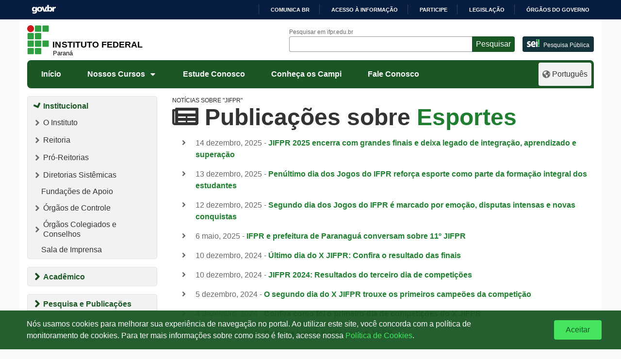

--- FILE ---
content_type: text/html; charset=UTF-8
request_url: https://ifpr.edu.br/tag/jifpr/
body_size: 1880
content:
<!DOCTYPE html>
<html lang="en">
<head>
    <meta charset="utf-8">
    <meta name="viewport" content="width=device-width, initial-scale=1">
    <title></title>
    <style>
        body {
            font-family: "Arial";
        }
    </style>
    <script type="text/javascript">
    window.awsWafCookieDomainList = [];
    window.gokuProps = {
"key":"AQIDAHjcYu/GjX+QlghicBgQ/7bFaQZ+m5FKCMDnO+vTbNg96AGsTHiX9DJBerV7Ztqd8PMRAAAAfjB8BgkqhkiG9w0BBwagbzBtAgEAMGgGCSqGSIb3DQEHATAeBglghkgBZQMEAS4wEQQMj7DOXceFSYt8L1tYAgEQgDv24dyjfKGYAfpljtsMzIbdtV+X+8VTRStScTfvN5hN/+YV6N246oKTTjPfRPhlR8f8Oes2qjwVn4hpKw==",
          "iv":"CgAG8zBt5QAAAHP3",
          "context":"aG1rDkEI7DFHTqaAv0sYAjVBl1EJ8DUPSpbmScujKBQx/VeeZktaleMU3IXQjQxfwW0LqaR/ybeSr236zEHod6HBU61+I1ipviYijG1GAPHvu3liIlqD+TLfHkbS/0Eq5466AhLa/eIkhmjLcsjUjM/JOZGQ+pBvYKVLvSiA1votjgIRC58Kk5+LJOGYQkwFlP8As+GU1AxwbGvMK0svGmxTDEP02e6dVlGXX6PVxO5QyPGrFSVVatVPgftKoY7N/siALmEkFsw7LWKcQbkiVNYXbCeNXF689AKFcSEdVVoTXc/zHJcJpwRIrZ0hueF2nf5GGwa/vWMoGKWnHYo923RFr2SksY/rlw0JTu6eX/zx3/NjCmgO7J56cNI="
};
    </script>
    <script src="https://37d90ec98ef3.ec1190c8.sa-east-1.token.awswaf.com/37d90ec98ef3/b27b0e0e11cd/83c25fb57134/challenge.js"></script>
</head>
<body>
    <div id="challenge-container"></div>
    <script type="text/javascript">
        AwsWafIntegration.saveReferrer();
        AwsWafIntegration.checkForceRefresh().then((forceRefresh) => {
            if (forceRefresh) {
                AwsWafIntegration.forceRefreshToken().then(() => {
                    window.location.reload(true);
                });
            } else {
                AwsWafIntegration.getToken().then(() => {
                    window.location.reload(true);
                });
            }
        });
    </script>
    <noscript>
        <h1>JavaScript is disabled</h1>
        In order to continue, we need to verify that you're not a robot.
        This requires JavaScript. Enable JavaScript and then reload the page.
    </noscript>
</body>
</html>

--- FILE ---
content_type: text/html; charset=UTF-8
request_url: https://ifpr.edu.br/tag/jifpr/
body_size: 19712
content:
<!DOCTYPE html>
<html lang="pt-BR">

<head>
		<!-- Google tag (gtag.js) - Optimized for performance -->
	<script>
		window.dataLayer = window.dataLayer || [];
		function gtag() {
			dataLayer.push(arguments);
		}
		// Define default consent (denied)
		gtag('consent', 'default', {
			'ad_storage': 'denied',
			'analytics_storage': 'denied',
			'ad_user_data': 'denied',
			'ad_personalization': 'denied'
		});

		// Load Google Analytics asynchronously
		(function() {
			var ga = document.createElement('script');
			ga.type = 'text/javascript';
			ga.async = true;
			ga.src = 'https://www.googletagmanager.com/gtag/js?id=G-Z8DEPESPKF';
			var s = document.getElementsByTagName('script')[0];
			s.parentNode.insertBefore(ga, s);
		})();
		
		gtag('js', new Date());
		gtag('config', 'G-Z8DEPESPKF', {
			'page_title': document.title,
			'page_location': window.location.href
		});
	</script>
	<meta name="viewport" content="width=device-width, initial-scale=1.0">
	<meta property="creator.productor" content="http://estruturaorganizacional.dados.gov.br/id/unidade-organizacional/49103">
	<meta name="Description" content="O Instituto Federal do Paraná oferece Cursos Técnicos, Superiores e de Pós-Graduação públicos, gratuitos e de qualidade">
	<link href="https://ifpr.edu.br/wp-content/themes/tema-multisite/assets/images/favicon.gif" rel="shortcut icon" type="image/x-icon">
	<title>JIFPR &#8211; Instituto Federal do Paraná</title>
<meta name='robots' content='max-image-preview:large' />
<!-- Etiqueta do modo de consentimento do Google (gtag.js) dataLayer adicionada pelo Site Kit -->
<script type="text/javascript" id="google_gtagjs-js-consent-mode-data-layer">
/* <![CDATA[ */
window.dataLayer = window.dataLayer || [];function gtag(){dataLayer.push(arguments);}
gtag('consent', 'default', {"ad_personalization":"denied","ad_storage":"denied","ad_user_data":"denied","analytics_storage":"denied","functionality_storage":"denied","security_storage":"denied","personalization_storage":"denied","region":["AT","BE","BG","CH","CY","CZ","DE","DK","EE","ES","FI","FR","GB","GR","HR","HU","IE","IS","IT","LI","LT","LU","LV","MT","NL","NO","PL","PT","RO","SE","SI","SK"],"wait_for_update":500});
window._googlesitekitConsentCategoryMap = {"statistics":["analytics_storage"],"marketing":["ad_storage","ad_user_data","ad_personalization"],"functional":["functionality_storage","security_storage"],"preferences":["personalization_storage"]};
window._googlesitekitConsents = {"ad_personalization":"denied","ad_storage":"denied","ad_user_data":"denied","analytics_storage":"denied","functionality_storage":"denied","security_storage":"denied","personalization_storage":"denied","region":["AT","BE","BG","CH","CY","CZ","DE","DK","EE","ES","FI","FR","GB","GR","HR","HU","IE","IS","IT","LI","LT","LU","LV","MT","NL","NO","PL","PT","RO","SE","SI","SK"],"wait_for_update":500};
/* ]]> */
</script>
<!-- Fim da etiqueta do modo de consentimento do Google (gtag.js) dataLayer adicionada pelo Site Kit -->
<link rel='dns-prefetch' href='//barra.brasil.gov.br' />
<link rel='dns-prefetch' href='//www.googletagmanager.com' />
<link rel="alternate" type="application/rss+xml" title="Feed para Instituto Federal do Paraná &raquo;" href="https://ifpr.edu.br/feed/" />
<link rel="alternate" type="application/rss+xml" title="Feed de comentários para Instituto Federal do Paraná &raquo;" href="https://ifpr.edu.br/comments/feed/" />
<link rel="alternate" type="application/rss+xml" title="Feed de tag para Instituto Federal do Paraná &raquo; JIFPR" href="https://ifpr.edu.br/tag/jifpr/feed/" />
<style id='wp-img-auto-sizes-contain-inline-css' type='text/css'>
img:is([sizes=auto i],[sizes^="auto," i]){contain-intrinsic-size:3000px 1500px}
/*# sourceURL=wp-img-auto-sizes-contain-inline-css */
</style>
<style id='wp-block-library-inline-css' type='text/css'>
:root{--wp-block-synced-color:#7a00df;--wp-block-synced-color--rgb:122,0,223;--wp-bound-block-color:var(--wp-block-synced-color);--wp-editor-canvas-background:#ddd;--wp-admin-theme-color:#007cba;--wp-admin-theme-color--rgb:0,124,186;--wp-admin-theme-color-darker-10:#006ba1;--wp-admin-theme-color-darker-10--rgb:0,107,160.5;--wp-admin-theme-color-darker-20:#005a87;--wp-admin-theme-color-darker-20--rgb:0,90,135;--wp-admin-border-width-focus:2px}@media (min-resolution:192dpi){:root{--wp-admin-border-width-focus:1.5px}}.wp-element-button{cursor:pointer}:root .has-very-light-gray-background-color{background-color:#eee}:root .has-very-dark-gray-background-color{background-color:#313131}:root .has-very-light-gray-color{color:#eee}:root .has-very-dark-gray-color{color:#313131}:root .has-vivid-green-cyan-to-vivid-cyan-blue-gradient-background{background:linear-gradient(135deg,#00d084,#0693e3)}:root .has-purple-crush-gradient-background{background:linear-gradient(135deg,#34e2e4,#4721fb 50%,#ab1dfe)}:root .has-hazy-dawn-gradient-background{background:linear-gradient(135deg,#faaca8,#dad0ec)}:root .has-subdued-olive-gradient-background{background:linear-gradient(135deg,#fafae1,#67a671)}:root .has-atomic-cream-gradient-background{background:linear-gradient(135deg,#fdd79a,#004a59)}:root .has-nightshade-gradient-background{background:linear-gradient(135deg,#330968,#31cdcf)}:root .has-midnight-gradient-background{background:linear-gradient(135deg,#020381,#2874fc)}:root{--wp--preset--font-size--normal:16px;--wp--preset--font-size--huge:42px}.has-regular-font-size{font-size:1em}.has-larger-font-size{font-size:2.625em}.has-normal-font-size{font-size:var(--wp--preset--font-size--normal)}.has-huge-font-size{font-size:var(--wp--preset--font-size--huge)}.has-text-align-center{text-align:center}.has-text-align-left{text-align:left}.has-text-align-right{text-align:right}.has-fit-text{white-space:nowrap!important}#end-resizable-editor-section{display:none}.aligncenter{clear:both}.items-justified-left{justify-content:flex-start}.items-justified-center{justify-content:center}.items-justified-right{justify-content:flex-end}.items-justified-space-between{justify-content:space-between}.screen-reader-text{border:0;clip-path:inset(50%);height:1px;margin:-1px;overflow:hidden;padding:0;position:absolute;width:1px;word-wrap:normal!important}.screen-reader-text:focus{background-color:#ddd;clip-path:none;color:#444;display:block;font-size:1em;height:auto;left:5px;line-height:normal;padding:15px 23px 14px;text-decoration:none;top:5px;width:auto;z-index:100000}html :where(.has-border-color){border-style:solid}html :where([style*=border-top-color]){border-top-style:solid}html :where([style*=border-right-color]){border-right-style:solid}html :where([style*=border-bottom-color]){border-bottom-style:solid}html :where([style*=border-left-color]){border-left-style:solid}html :where([style*=border-width]){border-style:solid}html :where([style*=border-top-width]){border-top-style:solid}html :where([style*=border-right-width]){border-right-style:solid}html :where([style*=border-bottom-width]){border-bottom-style:solid}html :where([style*=border-left-width]){border-left-style:solid}html :where(img[class*=wp-image-]){height:auto;max-width:100%}:where(figure){margin:0 0 1em}html :where(.is-position-sticky){--wp-admin--admin-bar--position-offset:var(--wp-admin--admin-bar--height,0px)}@media screen and (max-width:600px){html :where(.is-position-sticky){--wp-admin--admin-bar--position-offset:0px}}

/*# sourceURL=wp-block-library-inline-css */
</style><style id='wp-block-heading-inline-css' type='text/css'>
h1:where(.wp-block-heading).has-background,h2:where(.wp-block-heading).has-background,h3:where(.wp-block-heading).has-background,h4:where(.wp-block-heading).has-background,h5:where(.wp-block-heading).has-background,h6:where(.wp-block-heading).has-background{padding:1.25em 2.375em}h1.has-text-align-left[style*=writing-mode]:where([style*=vertical-lr]),h1.has-text-align-right[style*=writing-mode]:where([style*=vertical-rl]),h2.has-text-align-left[style*=writing-mode]:where([style*=vertical-lr]),h2.has-text-align-right[style*=writing-mode]:where([style*=vertical-rl]),h3.has-text-align-left[style*=writing-mode]:where([style*=vertical-lr]),h3.has-text-align-right[style*=writing-mode]:where([style*=vertical-rl]),h4.has-text-align-left[style*=writing-mode]:where([style*=vertical-lr]),h4.has-text-align-right[style*=writing-mode]:where([style*=vertical-rl]),h5.has-text-align-left[style*=writing-mode]:where([style*=vertical-lr]),h5.has-text-align-right[style*=writing-mode]:where([style*=vertical-rl]),h6.has-text-align-left[style*=writing-mode]:where([style*=vertical-lr]),h6.has-text-align-right[style*=writing-mode]:where([style*=vertical-rl]){rotate:180deg}
/*# sourceURL=https://ifpr.edu.br/wp-includes/blocks/heading/style.min.css */
</style>
<style id='wp-block-image-inline-css' type='text/css'>
.wp-block-image>a,.wp-block-image>figure>a{display:inline-block}.wp-block-image img{box-sizing:border-box;height:auto;max-width:100%;vertical-align:bottom}@media not (prefers-reduced-motion){.wp-block-image img.hide{visibility:hidden}.wp-block-image img.show{animation:show-content-image .4s}}.wp-block-image[style*=border-radius] img,.wp-block-image[style*=border-radius]>a{border-radius:inherit}.wp-block-image.has-custom-border img{box-sizing:border-box}.wp-block-image.aligncenter{text-align:center}.wp-block-image.alignfull>a,.wp-block-image.alignwide>a{width:100%}.wp-block-image.alignfull img,.wp-block-image.alignwide img{height:auto;width:100%}.wp-block-image .aligncenter,.wp-block-image .alignleft,.wp-block-image .alignright,.wp-block-image.aligncenter,.wp-block-image.alignleft,.wp-block-image.alignright{display:table}.wp-block-image .aligncenter>figcaption,.wp-block-image .alignleft>figcaption,.wp-block-image .alignright>figcaption,.wp-block-image.aligncenter>figcaption,.wp-block-image.alignleft>figcaption,.wp-block-image.alignright>figcaption{caption-side:bottom;display:table-caption}.wp-block-image .alignleft{float:left;margin:.5em 1em .5em 0}.wp-block-image .alignright{float:right;margin:.5em 0 .5em 1em}.wp-block-image .aligncenter{margin-left:auto;margin-right:auto}.wp-block-image :where(figcaption){margin-bottom:1em;margin-top:.5em}.wp-block-image.is-style-circle-mask img{border-radius:9999px}@supports ((-webkit-mask-image:none) or (mask-image:none)) or (-webkit-mask-image:none){.wp-block-image.is-style-circle-mask img{border-radius:0;-webkit-mask-image:url('data:image/svg+xml;utf8,<svg viewBox="0 0 100 100" xmlns="http://www.w3.org/2000/svg"><circle cx="50" cy="50" r="50"/></svg>');mask-image:url('data:image/svg+xml;utf8,<svg viewBox="0 0 100 100" xmlns="http://www.w3.org/2000/svg"><circle cx="50" cy="50" r="50"/></svg>');mask-mode:alpha;-webkit-mask-position:center;mask-position:center;-webkit-mask-repeat:no-repeat;mask-repeat:no-repeat;-webkit-mask-size:contain;mask-size:contain}}:root :where(.wp-block-image.is-style-rounded img,.wp-block-image .is-style-rounded img){border-radius:9999px}.wp-block-image figure{margin:0}.wp-lightbox-container{display:flex;flex-direction:column;position:relative}.wp-lightbox-container img{cursor:zoom-in}.wp-lightbox-container img:hover+button{opacity:1}.wp-lightbox-container button{align-items:center;backdrop-filter:blur(16px) saturate(180%);background-color:#5a5a5a40;border:none;border-radius:4px;cursor:zoom-in;display:flex;height:20px;justify-content:center;opacity:0;padding:0;position:absolute;right:16px;text-align:center;top:16px;width:20px;z-index:100}@media not (prefers-reduced-motion){.wp-lightbox-container button{transition:opacity .2s ease}}.wp-lightbox-container button:focus-visible{outline:3px auto #5a5a5a40;outline:3px auto -webkit-focus-ring-color;outline-offset:3px}.wp-lightbox-container button:hover{cursor:pointer;opacity:1}.wp-lightbox-container button:focus{opacity:1}.wp-lightbox-container button:focus,.wp-lightbox-container button:hover,.wp-lightbox-container button:not(:hover):not(:active):not(.has-background){background-color:#5a5a5a40;border:none}.wp-lightbox-overlay{box-sizing:border-box;cursor:zoom-out;height:100vh;left:0;overflow:hidden;position:fixed;top:0;visibility:hidden;width:100%;z-index:100000}.wp-lightbox-overlay .close-button{align-items:center;cursor:pointer;display:flex;justify-content:center;min-height:40px;min-width:40px;padding:0;position:absolute;right:calc(env(safe-area-inset-right) + 16px);top:calc(env(safe-area-inset-top) + 16px);z-index:5000000}.wp-lightbox-overlay .close-button:focus,.wp-lightbox-overlay .close-button:hover,.wp-lightbox-overlay .close-button:not(:hover):not(:active):not(.has-background){background:none;border:none}.wp-lightbox-overlay .lightbox-image-container{height:var(--wp--lightbox-container-height);left:50%;overflow:hidden;position:absolute;top:50%;transform:translate(-50%,-50%);transform-origin:top left;width:var(--wp--lightbox-container-width);z-index:9999999999}.wp-lightbox-overlay .wp-block-image{align-items:center;box-sizing:border-box;display:flex;height:100%;justify-content:center;margin:0;position:relative;transform-origin:0 0;width:100%;z-index:3000000}.wp-lightbox-overlay .wp-block-image img{height:var(--wp--lightbox-image-height);min-height:var(--wp--lightbox-image-height);min-width:var(--wp--lightbox-image-width);width:var(--wp--lightbox-image-width)}.wp-lightbox-overlay .wp-block-image figcaption{display:none}.wp-lightbox-overlay button{background:none;border:none}.wp-lightbox-overlay .scrim{background-color:#fff;height:100%;opacity:.9;position:absolute;width:100%;z-index:2000000}.wp-lightbox-overlay.active{visibility:visible}@media not (prefers-reduced-motion){.wp-lightbox-overlay.active{animation:turn-on-visibility .25s both}.wp-lightbox-overlay.active img{animation:turn-on-visibility .35s both}.wp-lightbox-overlay.show-closing-animation:not(.active){animation:turn-off-visibility .35s both}.wp-lightbox-overlay.show-closing-animation:not(.active) img{animation:turn-off-visibility .25s both}.wp-lightbox-overlay.zoom.active{animation:none;opacity:1;visibility:visible}.wp-lightbox-overlay.zoom.active .lightbox-image-container{animation:lightbox-zoom-in .4s}.wp-lightbox-overlay.zoom.active .lightbox-image-container img{animation:none}.wp-lightbox-overlay.zoom.active .scrim{animation:turn-on-visibility .4s forwards}.wp-lightbox-overlay.zoom.show-closing-animation:not(.active){animation:none}.wp-lightbox-overlay.zoom.show-closing-animation:not(.active) .lightbox-image-container{animation:lightbox-zoom-out .4s}.wp-lightbox-overlay.zoom.show-closing-animation:not(.active) .lightbox-image-container img{animation:none}.wp-lightbox-overlay.zoom.show-closing-animation:not(.active) .scrim{animation:turn-off-visibility .4s forwards}}@keyframes show-content-image{0%{visibility:hidden}99%{visibility:hidden}to{visibility:visible}}@keyframes turn-on-visibility{0%{opacity:0}to{opacity:1}}@keyframes turn-off-visibility{0%{opacity:1;visibility:visible}99%{opacity:0;visibility:visible}to{opacity:0;visibility:hidden}}@keyframes lightbox-zoom-in{0%{transform:translate(calc((-100vw + var(--wp--lightbox-scrollbar-width))/2 + var(--wp--lightbox-initial-left-position)),calc(-50vh + var(--wp--lightbox-initial-top-position))) scale(var(--wp--lightbox-scale))}to{transform:translate(-50%,-50%) scale(1)}}@keyframes lightbox-zoom-out{0%{transform:translate(-50%,-50%) scale(1);visibility:visible}99%{visibility:visible}to{transform:translate(calc((-100vw + var(--wp--lightbox-scrollbar-width))/2 + var(--wp--lightbox-initial-left-position)),calc(-50vh + var(--wp--lightbox-initial-top-position))) scale(var(--wp--lightbox-scale));visibility:hidden}}
/*# sourceURL=https://ifpr.edu.br/wp-includes/blocks/image/style.min.css */
</style>
<style id='wp-block-group-inline-css' type='text/css'>
.wp-block-group{box-sizing:border-box}:where(.wp-block-group.wp-block-group-is-layout-constrained){position:relative}
/*# sourceURL=https://ifpr.edu.br/wp-includes/blocks/group/style.min.css */
</style>
<style id='wp-block-paragraph-inline-css' type='text/css'>
.is-small-text{font-size:.875em}.is-regular-text{font-size:1em}.is-large-text{font-size:2.25em}.is-larger-text{font-size:3em}.has-drop-cap:not(:focus):first-letter{float:left;font-size:8.4em;font-style:normal;font-weight:100;line-height:.68;margin:.05em .1em 0 0;text-transform:uppercase}body.rtl .has-drop-cap:not(:focus):first-letter{float:none;margin-left:.1em}p.has-drop-cap.has-background{overflow:hidden}:root :where(p.has-background){padding:1.25em 2.375em}:where(p.has-text-color:not(.has-link-color)) a{color:inherit}p.has-text-align-left[style*="writing-mode:vertical-lr"],p.has-text-align-right[style*="writing-mode:vertical-rl"]{rotate:180deg}
/*# sourceURL=https://ifpr.edu.br/wp-includes/blocks/paragraph/style.min.css */
</style>
<style id='global-styles-inline-css' type='text/css'>
:root{--wp--preset--aspect-ratio--square: 1;--wp--preset--aspect-ratio--4-3: 4/3;--wp--preset--aspect-ratio--3-4: 3/4;--wp--preset--aspect-ratio--3-2: 3/2;--wp--preset--aspect-ratio--2-3: 2/3;--wp--preset--aspect-ratio--16-9: 16/9;--wp--preset--aspect-ratio--9-16: 9/16;--wp--preset--color--black: #000000;--wp--preset--color--cyan-bluish-gray: #abb8c3;--wp--preset--color--white: #ffffff;--wp--preset--color--pale-pink: #f78da7;--wp--preset--color--vivid-red: #cf2e2e;--wp--preset--color--luminous-vivid-orange: #ff6900;--wp--preset--color--luminous-vivid-amber: #fcb900;--wp--preset--color--light-green-cyan: #7bdcb5;--wp--preset--color--vivid-green-cyan: #00d084;--wp--preset--color--pale-cyan-blue: #8ed1fc;--wp--preset--color--vivid-cyan-blue: #0693e3;--wp--preset--color--vivid-purple: #9b51e0;--wp--preset--gradient--vivid-cyan-blue-to-vivid-purple: linear-gradient(135deg,rgb(6,147,227) 0%,rgb(155,81,224) 100%);--wp--preset--gradient--light-green-cyan-to-vivid-green-cyan: linear-gradient(135deg,rgb(122,220,180) 0%,rgb(0,208,130) 100%);--wp--preset--gradient--luminous-vivid-amber-to-luminous-vivid-orange: linear-gradient(135deg,rgb(252,185,0) 0%,rgb(255,105,0) 100%);--wp--preset--gradient--luminous-vivid-orange-to-vivid-red: linear-gradient(135deg,rgb(255,105,0) 0%,rgb(207,46,46) 100%);--wp--preset--gradient--very-light-gray-to-cyan-bluish-gray: linear-gradient(135deg,rgb(238,238,238) 0%,rgb(169,184,195) 100%);--wp--preset--gradient--cool-to-warm-spectrum: linear-gradient(135deg,rgb(74,234,220) 0%,rgb(151,120,209) 20%,rgb(207,42,186) 40%,rgb(238,44,130) 60%,rgb(251,105,98) 80%,rgb(254,248,76) 100%);--wp--preset--gradient--blush-light-purple: linear-gradient(135deg,rgb(255,206,236) 0%,rgb(152,150,240) 100%);--wp--preset--gradient--blush-bordeaux: linear-gradient(135deg,rgb(254,205,165) 0%,rgb(254,45,45) 50%,rgb(107,0,62) 100%);--wp--preset--gradient--luminous-dusk: linear-gradient(135deg,rgb(255,203,112) 0%,rgb(199,81,192) 50%,rgb(65,88,208) 100%);--wp--preset--gradient--pale-ocean: linear-gradient(135deg,rgb(255,245,203) 0%,rgb(182,227,212) 50%,rgb(51,167,181) 100%);--wp--preset--gradient--electric-grass: linear-gradient(135deg,rgb(202,248,128) 0%,rgb(113,206,126) 100%);--wp--preset--gradient--midnight: linear-gradient(135deg,rgb(2,3,129) 0%,rgb(40,116,252) 100%);--wp--preset--font-size--small: 13px;--wp--preset--font-size--medium: 20px;--wp--preset--font-size--large: 36px;--wp--preset--font-size--x-large: 42px;--wp--preset--spacing--20: 0.44rem;--wp--preset--spacing--30: 0.67rem;--wp--preset--spacing--40: 1rem;--wp--preset--spacing--50: 1.5rem;--wp--preset--spacing--60: 2.25rem;--wp--preset--spacing--70: 3.38rem;--wp--preset--spacing--80: 5.06rem;--wp--preset--shadow--natural: 6px 6px 9px rgba(0, 0, 0, 0.2);--wp--preset--shadow--deep: 12px 12px 50px rgba(0, 0, 0, 0.4);--wp--preset--shadow--sharp: 6px 6px 0px rgba(0, 0, 0, 0.2);--wp--preset--shadow--outlined: 6px 6px 0px -3px rgb(255, 255, 255), 6px 6px rgb(0, 0, 0);--wp--preset--shadow--crisp: 6px 6px 0px rgb(0, 0, 0);}:where(.is-layout-flex){gap: 0.5em;}:where(.is-layout-grid){gap: 0.5em;}body .is-layout-flex{display: flex;}.is-layout-flex{flex-wrap: wrap;align-items: center;}.is-layout-flex > :is(*, div){margin: 0;}body .is-layout-grid{display: grid;}.is-layout-grid > :is(*, div){margin: 0;}:where(.wp-block-columns.is-layout-flex){gap: 2em;}:where(.wp-block-columns.is-layout-grid){gap: 2em;}:where(.wp-block-post-template.is-layout-flex){gap: 1.25em;}:where(.wp-block-post-template.is-layout-grid){gap: 1.25em;}.has-black-color{color: var(--wp--preset--color--black) !important;}.has-cyan-bluish-gray-color{color: var(--wp--preset--color--cyan-bluish-gray) !important;}.has-white-color{color: var(--wp--preset--color--white) !important;}.has-pale-pink-color{color: var(--wp--preset--color--pale-pink) !important;}.has-vivid-red-color{color: var(--wp--preset--color--vivid-red) !important;}.has-luminous-vivid-orange-color{color: var(--wp--preset--color--luminous-vivid-orange) !important;}.has-luminous-vivid-amber-color{color: var(--wp--preset--color--luminous-vivid-amber) !important;}.has-light-green-cyan-color{color: var(--wp--preset--color--light-green-cyan) !important;}.has-vivid-green-cyan-color{color: var(--wp--preset--color--vivid-green-cyan) !important;}.has-pale-cyan-blue-color{color: var(--wp--preset--color--pale-cyan-blue) !important;}.has-vivid-cyan-blue-color{color: var(--wp--preset--color--vivid-cyan-blue) !important;}.has-vivid-purple-color{color: var(--wp--preset--color--vivid-purple) !important;}.has-black-background-color{background-color: var(--wp--preset--color--black) !important;}.has-cyan-bluish-gray-background-color{background-color: var(--wp--preset--color--cyan-bluish-gray) !important;}.has-white-background-color{background-color: var(--wp--preset--color--white) !important;}.has-pale-pink-background-color{background-color: var(--wp--preset--color--pale-pink) !important;}.has-vivid-red-background-color{background-color: var(--wp--preset--color--vivid-red) !important;}.has-luminous-vivid-orange-background-color{background-color: var(--wp--preset--color--luminous-vivid-orange) !important;}.has-luminous-vivid-amber-background-color{background-color: var(--wp--preset--color--luminous-vivid-amber) !important;}.has-light-green-cyan-background-color{background-color: var(--wp--preset--color--light-green-cyan) !important;}.has-vivid-green-cyan-background-color{background-color: var(--wp--preset--color--vivid-green-cyan) !important;}.has-pale-cyan-blue-background-color{background-color: var(--wp--preset--color--pale-cyan-blue) !important;}.has-vivid-cyan-blue-background-color{background-color: var(--wp--preset--color--vivid-cyan-blue) !important;}.has-vivid-purple-background-color{background-color: var(--wp--preset--color--vivid-purple) !important;}.has-black-border-color{border-color: var(--wp--preset--color--black) !important;}.has-cyan-bluish-gray-border-color{border-color: var(--wp--preset--color--cyan-bluish-gray) !important;}.has-white-border-color{border-color: var(--wp--preset--color--white) !important;}.has-pale-pink-border-color{border-color: var(--wp--preset--color--pale-pink) !important;}.has-vivid-red-border-color{border-color: var(--wp--preset--color--vivid-red) !important;}.has-luminous-vivid-orange-border-color{border-color: var(--wp--preset--color--luminous-vivid-orange) !important;}.has-luminous-vivid-amber-border-color{border-color: var(--wp--preset--color--luminous-vivid-amber) !important;}.has-light-green-cyan-border-color{border-color: var(--wp--preset--color--light-green-cyan) !important;}.has-vivid-green-cyan-border-color{border-color: var(--wp--preset--color--vivid-green-cyan) !important;}.has-pale-cyan-blue-border-color{border-color: var(--wp--preset--color--pale-cyan-blue) !important;}.has-vivid-cyan-blue-border-color{border-color: var(--wp--preset--color--vivid-cyan-blue) !important;}.has-vivid-purple-border-color{border-color: var(--wp--preset--color--vivid-purple) !important;}.has-vivid-cyan-blue-to-vivid-purple-gradient-background{background: var(--wp--preset--gradient--vivid-cyan-blue-to-vivid-purple) !important;}.has-light-green-cyan-to-vivid-green-cyan-gradient-background{background: var(--wp--preset--gradient--light-green-cyan-to-vivid-green-cyan) !important;}.has-luminous-vivid-amber-to-luminous-vivid-orange-gradient-background{background: var(--wp--preset--gradient--luminous-vivid-amber-to-luminous-vivid-orange) !important;}.has-luminous-vivid-orange-to-vivid-red-gradient-background{background: var(--wp--preset--gradient--luminous-vivid-orange-to-vivid-red) !important;}.has-very-light-gray-to-cyan-bluish-gray-gradient-background{background: var(--wp--preset--gradient--very-light-gray-to-cyan-bluish-gray) !important;}.has-cool-to-warm-spectrum-gradient-background{background: var(--wp--preset--gradient--cool-to-warm-spectrum) !important;}.has-blush-light-purple-gradient-background{background: var(--wp--preset--gradient--blush-light-purple) !important;}.has-blush-bordeaux-gradient-background{background: var(--wp--preset--gradient--blush-bordeaux) !important;}.has-luminous-dusk-gradient-background{background: var(--wp--preset--gradient--luminous-dusk) !important;}.has-pale-ocean-gradient-background{background: var(--wp--preset--gradient--pale-ocean) !important;}.has-electric-grass-gradient-background{background: var(--wp--preset--gradient--electric-grass) !important;}.has-midnight-gradient-background{background: var(--wp--preset--gradient--midnight) !important;}.has-small-font-size{font-size: var(--wp--preset--font-size--small) !important;}.has-medium-font-size{font-size: var(--wp--preset--font-size--medium) !important;}.has-large-font-size{font-size: var(--wp--preset--font-size--large) !important;}.has-x-large-font-size{font-size: var(--wp--preset--font-size--x-large) !important;}
/*# sourceURL=global-styles-inline-css */
</style>

<style id='classic-theme-styles-inline-css' type='text/css'>
/*! This file is auto-generated */
.wp-block-button__link{color:#fff;background-color:#32373c;border-radius:9999px;box-shadow:none;text-decoration:none;padding:calc(.667em + 2px) calc(1.333em + 2px);font-size:1.125em}.wp-block-file__button{background:#32373c;color:#fff;text-decoration:none}
/*# sourceURL=/wp-includes/css/classic-themes.min.css */
</style>
<style id='dominant-color-styles-inline-css' type='text/css'>
img[data-dominant-color]:not(.has-transparency) { background-color: var(--dominant-color); }
/*# sourceURL=dominant-color-styles-inline-css */
</style>
<link rel='stylesheet' id='bootstrap-css' href='https://ifpr.edu.br/wp-content/themes/tema-multisite/assets/css/bootstrap.min.css?ver=1.05.64.1' type='text/css' media='all' />
<link rel='stylesheet' id='ifpr-style-css' href='https://ifpr.edu.br/wp-content/themes/tema-multisite/style.css?ver=1.05.64.1' type='text/css' media='all' />
<link rel='stylesheet' id='fontawesome-css' href='https://ifpr.edu.br/wp-content/themes/tema-multisite/assets/css/all.css?ver=1.05.64.1' type='text/css' media='all' />
<script type="text/javascript" src="https://ifpr.edu.br/wp-includes/js/jquery/jquery.min.js?ver=3.7.1" id="jquery-core-js"></script>
<script type="text/javascript" src="https://ifpr.edu.br/wp-includes/js/jquery/jquery-migrate.min.js?ver=3.4.1" id="jquery-migrate-js"></script>
<link rel="https://api.w.org/" href="https://ifpr.edu.br/wp-json/" /><link rel="alternate" title="JSON" type="application/json" href="https://ifpr.edu.br/wp-json/wp/v2/tags/190" /><link rel="EditURI" type="application/rsd+xml" title="RSD" href="https://ifpr.edu.br/xmlrpc.php?rsd" />
<meta name="generator" content="WordPress 6.9" />
<meta name="generator" content="Site Kit by Google 1.171.0" /><meta name="generator" content="performance-lab 4.0.1; plugins: dominant-color-images, speculation-rules, webp-uploads">
<meta name="generator" content="dominant-color-images 1.2.0">
<meta name="generator" content="webp-uploads 2.6.1">

		<script>
		(function(h,o,t,j,a,r){
			h.hj=h.hj||function(){(h.hj.q=h.hj.q||[]).push(arguments)};
			h._hjSettings={hjid:5155389,hjsv:5};
			a=o.getElementsByTagName('head')[0];
			r=o.createElement('script');r.async=1;
			r.src=t+h._hjSettings.hjid+j+h._hjSettings.hjsv;
			a.appendChild(r);
		})(window,document,'//static.hotjar.com/c/hotjar-','.js?sv=');
		</script>
		<meta name="generator" content="speculation-rules 1.6.0">

<!-- Snippet do Gerenciador de Tags do Google adicionado pelo Site Kit -->
<script type="text/javascript">
/* <![CDATA[ */

			( function( w, d, s, l, i ) {
				w[l] = w[l] || [];
				w[l].push( {'gtm.start': new Date().getTime(), event: 'gtm.js'} );
				var f = d.getElementsByTagName( s )[0],
					j = d.createElement( s ), dl = l != 'dataLayer' ? '&l=' + l : '';
				j.async = true;
				j.src = 'https://www.googletagmanager.com/gtm.js?id=' + i + dl;
				f.parentNode.insertBefore( j, f );
			} )( window, document, 'script', 'dataLayer', 'GTM-53P7DXD' );
			
/* ]]> */
</script>

<!-- Fim do código do Gerenciador de Etiquetas do Google adicionado pelo Site Kit -->
<style id="ps2026-fonts">
@font-face {
  font-family: "Montserrat ExtraBold Italic";
  src: url("https://ifpr.edu.br/wp-content/themes/tema-multisite/assets/images/ps2026/Montserrat-ExtraBoldItalic.woff2") format("woff2"),
       url("https://ifpr.edu.br/wp-content/themes/tema-multisite/assets/images/ps2026/Montserrat-ExtraBoldItalic.woff") format("woff"),
       url("https://ifpr.edu.br/wp-content/themes/tema-multisite/assets/images/ps2026/Montserrat-ExtraBoldItalic.ttf") format("truetype");
  font-weight: 800;
  font-style: italic;
  font-display: swap;
}
</style>
<link rel="icon" href="https://ifpr.edu.br/wp-content/uploads/2024/05/if-simbolo-150x150.png" sizes="32x32" />
<link rel="icon" href="https://ifpr.edu.br/wp-content/uploads/2024/05/if-simbolo-300x300.png" sizes="192x192" />
<link rel="apple-touch-icon" href="https://ifpr.edu.br/wp-content/uploads/2024/05/if-simbolo-300x300.png" />
<meta name="msapplication-TileImage" content="https://ifpr.edu.br/wp-content/uploads/2024/05/if-simbolo-300x300.png" />
		<style type="text/css" id="wp-custom-css">
				/* CARD MULHERES MIL */
.card-mulheres-mil{
	margin:1rem 0;
	border:#f7af1a;
	background: linear-gradient(180deg, #FAF197, #F5C806, #F9B318);
	text-align:center;
}

.card-mulheres-mil p, .card-mulheres-mil h2 {
	margin:0 !important;
	color: #000;
}

.card-mulheres-mil .wp-block-group__inner-container{
	gap: 0.5rem 0;
}

.card-mulheres-mil figure{
	max-inline-size:calc(100% - 2rem);
	align-self:center;
	margin:0 !important;
}

.card-mulheres-mil .btn.btn-primary{
	inline-size:fit-content;
}

@media only screen and (min-width: 36rem) {
	.card-mulheres-mil figure{
 max-inline-size:45%;
}
}


@media only screen and (min-width: 48rem) {
    .ingresso-ps .hero-ingresso {
        padding: 1rem;
        width: 100%;
    }
	
	.card.servidor > div figure img {
    inline-size: 80px;
    aspect-ratio: 1;
    object-fit: cover;
}
}

.wp-block-quote {
    overflow-wrap: break-word;
    border-top: solid 4px var(--clr-verde-lighter);
    border-bottom: solid 1px var(--clr-cinza-light);
    font-style: italic;

}


		</style>
		</head>
<body class="archive tag tag-jifpr tag-190 wp-theme-tema-multisite metaslider-plugin">
	

<!-- Header -->
<header id="topo">
<div id="barra-brasil">
  <ul id="menu-barra-temp">
    <li>
        <a href="http://brasil.gov.br">Portal do Governo Brasileiro</a>
    </li>
  </ul>
</div>
	<div class="row justify-content-between menu-row">

		<!-- Sidebar Esquerdo Mobile -->
		<button type="button" aria-expanded="false" aria-label="Menu Lateral" aria-controls="sidebar-menu" class="menu-lateral-toggle">
			<svg width="32" height="32" aria-hidden="true">
				<rect class="cls-1" x="4" y="14" width="24" height="4"></rect>
				<rect class="cls-2" x="4" y="22" width="24" height="4"></rect>
				<rect class="cls-3" x="4" y="6" width="24" height="4"></rect>
			</svg>
		</button>
		<!-- Fim Sidebar Esquerdo Mobile -->

		<!-- Marca IFPR -->
		<a href="https://ifpr.edu.br" class="marca-ifpr">
						<svg id="marca-ifpr" xmlns="http://www.w3.org/2000/svg" viewBox="0 0 235 54" role="img" aria-label="Instituto Federal do Paraná">
				<title>Instituto Federal do Paran&aacute;</title>
				<desc>Marca do IFPR</desc>
				<path class="st5" d="M37.4 36.4c0 0.6-0.5 1.1-1 1.1h-8.7c-0.6 0-1.1-0.5-1.1-1.1v-8.7c0-0.6 0.5-1.1 1.1-1.1h8.7c0.6 0 1.1 0.5 1.1 1.1V36.4z" />
				<path class="st5" d="M24.4 10.3c0 0.6-0.5 1.1-1.1 1.1h-8.7c-0.6 0-1.1-0.5-1.1-1.1V1.6c0-0.6 0.5-1.1 1.1-1.1h8.7c0.6 0 1.1 0.5 1.1 1.1V10.3z" />
				<path class="st5" d="M37.4 10.3c0 0.6-0.5 1.1-1 1.1h-8.7c-0.6 0-1.1-0.5-1.1-1.1V1.6c0-0.6 0.5-1.1 1.1-1.1h8.7c0.6 0 1.1 0.5 1.1 1.1V10.3z" />
				<path class="st5" d="M11.4 23.3c0 0.6-0.5 1.1-1.1 1.1H1.6c-0.6 0-1-0.5-1-1v-8.7c0-0.6 0.5-1.1 1.1-1.1h8.7c0.6 0 1.1 0.5 1.1 1.1V23.3z" />
				<path class="st5" d="M24.4 23.3c0 0.6-0.5 1.1-1.1 1.1h-8.7c-0.6 0-1.1-0.5-1.1-1v-8.7c0-0.6 0.5-1.1 1.1-1.1h8.7c0.6 0 1.1 0.5 1.1 1.1V23.3z" />
				<path class="st5" d="M11.4 36.4c0 0.6-0.5 1.1-1.1 1.1H1.6c-0.6 0-1-0.5-1-1.1v-8.7c0-0.6 0.5-1.1 1.1-1.1h8.7c0.6 0 1.1 0.5 1.1 1.1V36.4z" />
				<path class="st5" d="M24.4 36.4c0 0.6-0.5 1.1-1.1 1.1h-8.7c-0.6 0-1.1-0.5-1.1-1.1v-8.7c0-0.6 0.5-1.1 1.1-1.1h8.7c0.6 0 1.1 0.5 1.1 1.1V36.4z" />
				<path class="st5" d="M11.4 49.4c0 0.6-0.5 1.1-1.1 1.1H1.6c-0.6 0-1-0.5-1-1.1v-8.7c0-0.6 0.5-1 1.1-1h8.7c0.6 0 1.1 0.5 1.1 1.1V49.4z" />
				<path class="st5" d="M24.4 49.4c0 0.6-0.5 1.1-1.1 1.1h-8.7c-0.6 0-1.1-0.5-1.1-1.1v-8.7c0-0.6 0.5-1 1.1-1h8.7c0.6 0 1.1 0.5 1.1 1.1V49.4z" />
				<path class="st6" d="M11.9 6c0 3.3-2.7 6-6 6C2.7 11.9 0 9.3 0 6S2.7 0 6 0C9.3 0 11.9 2.7 11.9 6" />
								<text transform="matrix(1.0017 0 0 1 44.1899 38.9971)">
					<tspan class="st0">INSTITUTO FEDERAL</tspan>
				</text>
				<text transform="matrix(1.0017 0 0 1 44.4702 52.1841)" class="st1">Paraná</text>
							</svg>
		</a>
		<!-- Fim Marca IFPR -->

		<!-- Busca -->
		<button class="busca-btn-toggle d-md-none" type="button" aria-controls="busca" aria-expanded="false" aria-label="Busca">
			<svg xmlns="http://www.w3.org/2000/svg" viewBox="0 0 512 512">
<path d="M505,442.7L405.3,343c-4.5-4.5-10.6-7-17-7H372c27.6-35.3,44-79.7,44-128C416,93.1,322.9,0,208,0S0,93.1,0,208
	s93.1,208,208,208c48.3,0,92.7-16.4,128-44v16.3c0,6.4,2.5,12.5,7,17l99.7,99.7c9.4,9.4,24.6,9.4,33.9,0l28.3-28.3
	C514.3,467.3,514.3,452.1,505,442.7z M208,336c-70.7,0-128-57.2-128-128c0-70.7,57.2-128,128-128c70.7,0,128,57.2,128,128
	C336,278.7,278.8,336,208,336z"/>
<path class="caret" d="M9.7,430.2h124.8c8.6,0,12.9,10.4,6.8,16.5l-62.4,62.4c-3.8,3.8-9.9,3.8-13.7,0L2.9,446.8C-3.2,440.7,1.1,430.2,9.7,430.2
	L9.7,430.2z"/>
<path class="times" d="M120.8,490.1L104,506.9c-3.5,3.5-9.2,3.5-12.7,0l-29.5-29.5l-29.5,29.5c-3.5,3.5-9.2,3.5-12.7,0L2.7,490.1
	c-3.5-3.5-3.5-9.2,0-12.7l29.5-29.5L2.7,418.3c-3.5-3.5-3.5-9.2,0-12.7l16.9-16.9c3.5-3.5,9.2-3.5,12.7,0l29.5,29.5l29.5-29.5
	c3.5-3.5,9.2-3.5,12.7,0l16.9,16.9c3.5,3.5,3.5,9.2,0,12.7l-29.5,29.5l29.5,29.5C124.3,480.9,124.3,486.6,120.8,490.1z"/>
</svg>
		</button>

		<div id="busca" class="busca">
			<form role="search" method="get" class="search-form" action="https://ifpr.edu.br/">
				<label for="site-search">Pesquisar em ifpr.edu.br					<span class="screen-reader-text">Pesquisar ifpr.edu.br:</span>
				</label>
				<div class="busca-input-wrapper">
					<input id="site-search" type="search" class="busca-input" value="" name="s" title="Pesquisar em $site_address:" />
					<button type="submit" class="btn btn-primary btn-busca" value="Submit">Pesquisar</button>
				</div>
				<a class="btn btn-sei" aria-label="pesquisa pública" href="https://sei.ifpr.edu.br/sei/modulos/pesquisa/md_pesq_processo_pesquisar.php?acao_externa=protocolo_pesquisar&acao_origem_externa=protocolo_pesquisar&id_orgao_acesso_externo=0"><svg xmlns="http://www.w3.org/2000/svg" viewBox="0 0 450.96 278.78" aria-label="SEI!"><defs><</defs><g id="Camada_1"><path d="M10.11 220.02c10.48 6.98 32.19 15.2 49.03 15.2s24.33-6.57 24.33-16.85-5.62-15.2-26.95-23.01c-37.8-13.97-52.4-36.57-52.02-60.4 0-37.39 29.19-65.75 74.48-65.75 21.33 0 40.42 5.34 51.65 11.5l-10.11 43.15c-8.23-4.93-23.95-11.5-39.67-11.5-13.85 0-21.71 6.17-21.71 16.43 0 9.45 7.11 14.38 29.57 23.01 34.81 13.15 49.41 32.46 49.78 62.05 0 37.39-26.95 64.92-79.35 64.92-23.95 0-45.29-5.75-59.14-13.97l10.11-44.79ZM197.28 194.13c1.82 25.89 24.4 38.22 50.26 38.22 18.94 0 34.24-2.88 49.17-8.22l7.29 42.32c-18.21 8.22-40.43 12.33-64.47 12.33-60.46 0-95.07-39.45-95.07-102.32 0-50.95 28.05-107.25 89.96-107.25 57.55 0 79.4 50.54 79.4 100.26 0 10.68-1.09 20.13-1.82 24.65H197.27Zm65.2-42.73c0-15.21-5.83-40.68-31.32-40.68-23.31 0-32.78 23.84-34.24 40.68h65.56Z" class="cls-2"/><path d="M381.8 27.26c0 14.87-10.65 26.91-27.3 26.91s-26.63-12.04-26.29-26.91C327.88 11.68 338.53 0 354.84 0s26.63 11.68 26.96 27.26Z" class="cls-1"/><path d="M329.54 73.73h50.59v200.94h-50.59z" class="cls-2"/><path d="M400.52 0h47.28v199.97h-47.28zM450.96 247.75c0 14.87-10.65 26.91-27.3 26.91s-26.63-12.04-26.29-26.91c-.33-15.58 10.32-27.26 26.63-27.26s26.63 11.68 26.96 27.26Z" class="cls-1"/></g></svg>Pesquisa Pública</a>
			</form>
		</div>
		<!-- Fim Busca -->

		<!-- Menu Principal -->
		<nav id="nav-superior" class="nav-superior" aria-label="global-nav"><ul class="nav-list"><li id="menu-item-248424" class="menu-item menu-item-type-custom menu-item-object-custom menu-item-248424"><a href="/">Início</a></li>
<li id="menu-item-249189" class="nossos-cursos-link menu-item menu-item-type-post_type menu-item-object-page menu-item-has-children menu-item-249189"><a href="https://ifpr.edu.br/cursos/">Nossos Cursos</a>
<ul class="sub-menu">
	<li id="menu-item-249192" class="menu-item menu-item-type-post_type menu-item-object-page menu-item-249192"><a href="https://ifpr.edu.br/cursos/tecnico-de-nivel-medio/tecnicos-integrados/">Técnicos Integrados</a></li>
	<li id="menu-item-249193" class="menu-item menu-item-type-post_type menu-item-object-page menu-item-249193"><a href="https://ifpr.edu.br/cursos/tecnico-de-nivel-medio/tecnicos-subsequentes/">Técnicos Subsequentes</a></li>
	<li id="menu-item-249194" class="menu-item menu-item-type-post_type menu-item-object-page menu-item-249194"><a href="https://ifpr.edu.br/cursos/graduacao/">Graduação</a></li>
	<li id="menu-item-249195" class="menu-item menu-item-type-post_type menu-item-object-page menu-item-249195"><a href="https://ifpr.edu.br/cursos/pos-graduacao/">Pós-Graduação</a></li>
	<li id="menu-item-249196" class="menu-item menu-item-type-custom menu-item-object-custom menu-item-249196"><a href="/ead/nossos-cursos/">Educação a Distância</a></li>
</ul>
</li>
<li id="menu-item-270481" class="menu-item menu-item-type-post_type menu-item-object-page menu-item-270481"><a href="https://ifpr.edu.br/estude-conosco/">Estude Conosco</a></li>
<li id="menu-item-249190" class="menu-item menu-item-type-post_type menu-item-object-page menu-item-249190"><a href="https://ifpr.edu.br/conheca-os-campi/">Conheça os Campi</a></li>
<li id="menu-item-249191" class="menu-item menu-item-type-post_type menu-item-object-page menu-item-249191"><a href="https://ifpr.edu.br/contatos/">Fale Conosco</a></li>
<li style="position:relative;" class="menu-item menu-item-gtranslate gt-menu-30152"></li></ul></nav>		<!-- Fim Menu Principal -->

	</div>
</header>
<!-- Fim Header -->	<!-- #Page Container Content -->
	<div id="page" class="container content">
		<!-- Row -->
		<div class="row">

			<!-- Sidebar -->
			<section id="sidebar-menu" class="sidebar col-md-3" aria-label="Menu Lateral">
	<nav class="nav-esq" id="menu-esquerda-0" aria-labelledby="titulo-menu-esquerda-0"><button id="titulo-menu-esquerda-0" class="nav-esq-title" aria-expanded="false" 
      aria-controls="menu-esquerda-0">Institucional</button><div class="menu-institucional-container"><ul id="menu-institucional" class="menu"><li id="menu-item-248770" class="menu-item menu-item-type-custom menu-item-object-custom menu-item-has-children menu-item-248770"><a>O Instituto</a>
<ul class="sub-menu">
	<li id="menu-item-248771" class="menu-item menu-item-type-post_type menu-item-object-page menu-item-248771"><a href="https://ifpr.edu.br/institucional/o-instituto/sobre-o-ifpr/">Sobre o IFPR</a></li>
	<li id="menu-item-248772" class="menu-item menu-item-type-post_type menu-item-object-page menu-item-248772"><a href="https://ifpr.edu.br/institucional/o-instituto/historia/">História</a></li>
	<li id="menu-item-248773" class="menu-item menu-item-type-post_type menu-item-object-page menu-item-248773"><a href="https://ifpr.edu.br/institucional/o-instituto/missao-e-valores/">Missão, Visão e Valores</a></li>
	<li id="menu-item-248774" class="menu-item menu-item-type-post_type menu-item-object-page menu-item-248774"><a href="https://ifpr.edu.br/institucional/o-instituto/quem-e-quem/">Quem é Quem</a></li>
	<li id="menu-item-249051" class="menu-item menu-item-type-post_type menu-item-object-page menu-item-249051"><a href="https://ifpr.edu.br/institucional/o-instituto/comites/">Comitês</a></li>
	<li id="menu-item-249134" class="menu-item menu-item-type-post_type menu-item-object-page menu-item-249134"><a href="https://ifpr.edu.br/institucional/o-instituto/comissoes/">Comissões</a></li>
	<li id="menu-item-249669" class="menu-item menu-item-type-post_type menu-item-object-page menu-item-249669"><a href="https://ifpr.edu.br/institucional/o-instituto/grupos-de-trabalho/">Grupos de Trabalho</a></li>
	<li id="menu-item-249153" class="menu-item menu-item-type-post_type menu-item-object-page menu-item-249153"><a href="https://ifpr.edu.br/institucional/o-instituto/legislacao/">Legislação Institucional</a></li>
	<li id="menu-item-293186" class="menu-item menu-item-type-post_type menu-item-object-page menu-item-293186"><a href="https://ifpr.edu.br/institucional/o-instituto/governanca-riscos-e-controles/">Governança, Integridade, Riscos e Controles Internos</a></li>
</ul>
</li>
<li id="menu-item-248783" class="menu-item menu-item-type-custom menu-item-object-custom menu-item-has-children menu-item-248783"><a>Reitoria</a>
<ul class="sub-menu">
	<li id="menu-item-248788" class="menu-item menu-item-type-post_type menu-item-object-page menu-item-248788"><a href="https://ifpr.edu.br/institucional/reitoria/gabinete-do-reitor/">Gabinete do Reitor – CG</a></li>
	<li id="menu-item-248997" class="menu-item menu-item-type-post_type menu-item-object-page menu-item-248997"><a href="https://ifpr.edu.br/institucional/reitoria/diretoria-de-expediente-e-apoio-aos-campi/">Diretoria de Expediente e Apoio aos Campi – DEAC</a></li>
	<li id="menu-item-271748" class="menu-item menu-item-type-post_type menu-item-object-page menu-item-271748"><a href="https://ifpr.edu.br/institucional/reitoria/assessoria-tecnica-asstec/">Assessoria Técnica – Asstec</a></li>
	<li id="menu-item-248801" class="menu-item menu-item-type-post_type menu-item-object-page menu-item-248801"><a href="https://ifpr.edu.br/institucional/reitoria/comunicacao/">Diretoria de Comunicação – COM</a></li>
	<li id="menu-item-271758" class="menu-item menu-item-type-post_type menu-item-object-page menu-item-271758"><a href="https://ifpr.edu.br/institucional/reitoria/diretoria-de-programas-especiais-dpesp/">Diretoria de Programas Especiais – DPESP</a></li>
	<li id="menu-item-293414" class="menu-item menu-item-type-post_type menu-item-object-page menu-item-293414"><a href="https://ifpr.edu.br/institucional/reitoria/diretoria-de-relacoes-institucionais-e-articulacao-dria/">Diretoria de Relações Institucionais e Articulação – DRIA</a></li>
	<li id="menu-item-271803" class="menu-item menu-item-type-post_type menu-item-object-page menu-item-271803"><a href="https://ifpr.edu.br/institucional/reitoria/diretoria-de-relacoes-internacionais-drint/">Diretoria de Relações Internacionais – DRINT</a></li>
	<li id="menu-item-248830" class="menu-item menu-item-type-post_type menu-item-object-page menu-item-248830"><a href="https://ifpr.edu.br/institucional/reitoria/conselhos-e-colegiados/">Secretaria dos Órgãos Colegiados – SOC</a></li>
</ul>
</li>
<li id="menu-item-248860" class="menu-item menu-item-type-custom menu-item-object-custom menu-item-has-children menu-item-248860"><a>Pró-Reitorias</a>
<ul class="sub-menu">
	<li id="menu-item-248870" class="menu-item menu-item-type-post_type menu-item-object-page menu-item-248870"><a href="https://ifpr.edu.br/institucional/pro-reitorias/proens/">Pró-Reitoria de Ensino – Proens</a></li>
	<li id="menu-item-248872" class="menu-item menu-item-type-post_type menu-item-object-page menu-item-248872"><a href="https://ifpr.edu.br/institucional/pro-reitorias/proad/">Pró-Reitoria de Administração – Proad</a></li>
	<li id="menu-item-248867" class="menu-item menu-item-type-post_type menu-item-object-page menu-item-248867"><a href="https://ifpr.edu.br/institucional/pro-reitorias/proeppi/">Pró-Reitoria de Extensão, Pesquisa, Pós-Graduação e Inovação – Proeppi</a></li>
	<li id="menu-item-248868" class="menu-item menu-item-type-post_type menu-item-object-page menu-item-248868"><a href="https://ifpr.edu.br/institucional/pro-reitorias/progepe/">Pró-Reitoria de Gestão de Pessoas – Progepe</a></li>
	<li id="menu-item-248874" class="menu-item menu-item-type-post_type menu-item-object-page menu-item-248874"><a href="https://ifpr.edu.br/institucional/pro-reitorias/proplan/">Pró-Reitoria de Planejamento e Desenvolvimento Institucional – Proplan</a></li>
</ul>
</li>
<li id="menu-item-248876" class="menu-item menu-item-type-custom menu-item-object-custom menu-item-has-children menu-item-248876"><a>Diretorias Sistêmicas</a>
<ul class="sub-menu">
	<li id="menu-item-272220" class="menu-item menu-item-type-post_type menu-item-object-page menu-item-272220"><a href="https://ifpr.edu.br/institucional/diretorias-sistemicas/diretoria-de-assuntos-estudantis-daes/">Diretoria de Assuntos Estudantis – DAES</a></li>
	<li id="menu-item-272221" class="menu-item menu-item-type-post_type menu-item-object-page menu-item-272221"><a href="https://ifpr.edu.br/institucional/diretorias-sistemicas/diretoria-de-educacao-a-distancia-ead/">Diretoria de Educação a Distância – Ead</a></li>
	<li id="menu-item-248877" class="menu-item menu-item-type-post_type menu-item-object-page menu-item-248877"><a href="https://ifpr.edu.br/institucional/diretorias-sistemicas/di/">Diretoria de Infraestrutura – DI</a></li>
	<li id="menu-item-272166" class="menu-item menu-item-type-post_type menu-item-object-page menu-item-272166"><a href="https://ifpr.edu.br/institucional/diretorias-sistemicas/dti/">Diretoria de Gestão de Tecnologia da Informação – DGTI</a></li>
</ul>
</li>
<li id="menu-item-254559" class="menu-item menu-item-type-post_type menu-item-object-page menu-item-254559"><a href="https://ifpr.edu.br/institucional/fundacoes-de-apoio/">Fundações de Apoio</a></li>
<li id="menu-item-248878" class="menu-item menu-item-type-custom menu-item-object-custom menu-item-has-children menu-item-248878"><a>Órgãos de Controle</a>
<ul class="sub-menu">
	<li id="menu-item-248999" class="menu-item menu-item-type-post_type menu-item-object-page menu-item-248999"><a href="https://ifpr.edu.br/institucional/orgaos-de-controle/auditoria-interna/">Auditoria Interna</a></li>
	<li id="menu-item-274715" class="menu-item menu-item-type-post_type menu-item-object-page menu-item-274715"><a href="https://ifpr.edu.br/institucional/orgaos-de-controle/ouvidoria/">Ouvidoria</a></li>
	<li id="menu-item-249000" class="menu-item menu-item-type-post_type menu-item-object-page menu-item-249000"><a href="https://ifpr.edu.br/institucional/orgaos-de-controle/procuradoria-federal/">Procuradoria Federal</a></li>
</ul>
</li>
<li id="menu-item-250699" class="menu-item menu-item-type-custom menu-item-object-custom menu-item-has-children menu-item-250699"><a>Órgãos Colegiados e Conselhos</a>
<ul class="sub-menu">
	<li id="menu-item-250701" class="menu-item menu-item-type-post_type menu-item-object-page menu-item-250701"><a href="https://ifpr.edu.br/institucional/orgaos-colegiados/conselho-superior/">Conselho Superior – Consup</a></li>
	<li id="menu-item-250703" class="menu-item menu-item-type-post_type menu-item-object-page menu-item-250703"><a href="https://ifpr.edu.br/institucional/orgaos-colegiados/dirigentes/">Colégio de Dirigentes – Codir</a></li>
	<li id="menu-item-250705" class="menu-item menu-item-type-post_type menu-item-object-page menu-item-250705"><a href="https://ifpr.edu.br/institucional/orgaos-colegiados/conselho-de-ensino-pesquisa-e-extensao/">Conselho de Ensino, Pesquisa e Extensão – Consepe</a></li>
	<li id="menu-item-250708" class="menu-item menu-item-type-post_type menu-item-object-page menu-item-250708"><a href="https://ifpr.edu.br/institucional/orgaos-colegiados/conselho-de-administracao-e-planejamento/">Conselho de Administração e Planejamento – Consap</a></li>
	<li id="menu-item-250710" class="menu-item menu-item-type-post_type menu-item-object-page menu-item-250710"><a href="https://ifpr.edu.br/institucional/orgaos-colegiados/comite-de-governanca-digital-cgd/">Comitê de Governança Digital – CGD</a></li>
	<li id="menu-item-286025" class="menu-item menu-item-type-post_type menu-item-object-page menu-item-286025"><a href="https://ifpr.edu.br/institucional/orgaos-colegiados/calendario-de-reunioes/">Calendário de Reuniões</a></li>
</ul>
</li>
<li id="menu-item-261086" class="menu-item menu-item-type-post_type menu-item-object-page menu-item-261086"><a href="https://ifpr.edu.br/institucional/sala-de-imprensa/">Sala de Imprensa</a></li>
</ul></div></nav><nav class="nav-esq" id="menu-esquerda-1" aria-labelledby="titulo-menu-esquerda-1"><button id="titulo-menu-esquerda-1" class="nav-esq-title" aria-expanded="false" 
      aria-controls="menu-esquerda-1">Acadêmico</button><div class="menu-academico-container"><ul id="menu-academico" class="menu"><li id="menu-item-248995" class="menu-item menu-item-type-custom menu-item-object-custom menu-item-has-children menu-item-248995"><a>Assistência Estudantil</a>
<ul class="sub-menu">
	<li id="menu-item-288699" class="menu-item menu-item-type-post_type menu-item-object-page menu-item-288699"><a href="https://ifpr.edu.br/menu-academico/assistencia-estudantil/">Sobre a Assistência Estudantil</a></li>
	<li id="menu-item-249136" class="menu-item menu-item-type-post_type menu-item-object-page menu-item-249136"><a href="https://ifpr.edu.br/menu-academico/assistencia-estudantil/editais/">Editais</a></li>
</ul>
</li>
<li id="menu-item-270462" class="menu-item menu-item-type-post_type menu-item-object-page menu-item-270462"><a href="https://ifpr.edu.br/rede-de-bibliotecas-do-ifpr/">Rede de Bibliotecas do IFPR</a></li>
<li id="menu-item-249081" class="menu-item menu-item-type-custom menu-item-object-custom menu-item-has-children menu-item-249081"><a>Pessoas com Necessidades Educacionais Específicas</a>
<ul class="sub-menu">
	<li id="menu-item-249084" class="menu-item menu-item-type-post_type menu-item-object-page menu-item-249084"><a href="https://ifpr.edu.br/menu-academico/pessoas-com-necessidades-educacionais-especificas/atendimento-especifico/">Atendimento Específico</a></li>
	<li id="menu-item-267354" class="menu-item menu-item-type-post_type menu-item-object-page menu-item-267354"><a href="https://ifpr.edu.br/menu-academico/pessoas-com-necessidades-educacionais-especificas/sinalario-libras/">Sinalário Libras</a></li>
	<li id="menu-item-267356" class="menu-item menu-item-type-post_type menu-item-object-page menu-item-267356"><a href="https://ifpr.edu.br/menu-academico/pessoas-com-necessidades-educacionais-especificas/recursos-de-acessibilidades/">Recursos de Acessibilidades</a></li>
	<li id="menu-item-267355" class="menu-item menu-item-type-post_type menu-item-object-page menu-item-267355"><a href="https://ifpr.edu.br/menu-academico/pessoas-com-necessidades-educacionais-especificas/acoes-de-ensino-e-aprendizagem/">Ações de Ensino e Aprendizagem</a></li>
	<li id="menu-item-249103" class="menu-item menu-item-type-post_type menu-item-object-page menu-item-249103"><a href="https://ifpr.edu.br/menu-academico/pessoas-com-necessidades-educacionais-especificas/contato-3-2/">Contato</a></li>
</ul>
</li>
<li id="menu-item-249119" class="menu-item menu-item-type-custom menu-item-object-custom menu-item-has-children menu-item-249119"><a>Certificação</a>
<ul class="sub-menu">
	<li id="menu-item-249138" class="menu-item menu-item-type-post_type menu-item-object-page menu-item-249138"><a href="https://ifpr.edu.br/menu-academico/certificacao/certificacao-do-ensino-medio/">Certificação do Ensino Médio</a></li>
	<li id="menu-item-249121" class="menu-item menu-item-type-post_type menu-item-object-page menu-item-249121"><a href="https://ifpr.edu.br/menu-academico/certificacao/certificacao-cbes/">Certificação CBES</a></li>
</ul>
</li>
<li id="menu-item-249124" class="menu-item menu-item-type-post_type menu-item-object-page menu-item-249124"><a href="https://ifpr.edu.br/menu-academico/revalidacao-de-diplomas/">Revalidação de Diplomas</a></li>
<li id="menu-item-263766" class="menu-item menu-item-type-post_type menu-item-object-page menu-item-263766"><a href="https://ifpr.edu.br/menu-academico/calendario-academico/">Calendário Acadêmico</a></li>
<li id="menu-item-284845" class="menu-item menu-item-type-post_type menu-item-object-page menu-item-284845"><a href="https://ifpr.edu.br/menu-academico/e-mail-estudantil/">E-mail estudantil</a></li>
<li id="menu-item-301565" class="menu-item menu-item-type-custom menu-item-object-custom menu-item-has-children menu-item-301565"><a>Internacional</a>
<ul class="sub-menu">
	<li id="menu-item-301560" class="menu-item menu-item-type-post_type menu-item-object-page menu-item-301560"><a href="https://ifpr.edu.br/menu-academico/internacional/editais-e-chamadas/">Editais e Chamadas – Internacional</a></li>
	<li id="menu-item-301564" class="menu-item menu-item-type-post_type menu-item-object-page menu-item-301564"><a href="https://ifpr.edu.br/menu-academico/internacional/convenios-e-acordos-de-cooperacao/">Convênios e Acordos de Cooperação</a></li>
</ul>
</li>
<li id="menu-item-249126" class="menu-item menu-item-type-post_type menu-item-object-page menu-item-249126"><a href="https://ifpr.edu.br/menu-academico/egressos/">Egressos</a></li>
</ul></div></nav><nav class="nav-esq" id="menu-esquerda-2" aria-labelledby="titulo-menu-esquerda-2"><button id="titulo-menu-esquerda-2" class="nav-esq-title" aria-expanded="false" 
      aria-controls="menu-esquerda-2">Pesquisa e Publicações</button><div class="menu-pesquisa-e-publicacoes-container"><ul id="menu-pesquisa-e-publicacoes" class="menu"><li id="menu-item-249228" class="menu-item menu-item-type-custom menu-item-object-custom menu-item-249228"><a href="http://revistas.ifpr.edu.br/index.php/index/index">Portal de Revistas e Periódicos do IFPR</a></li>
<li id="menu-item-249230" class="menu-item menu-item-type-custom menu-item-object-custom menu-item-249230"><a href="http://editora.ifpr.edu.br">Editora IFPR</a></li>
<li id="menu-item-249237" class="menu-item menu-item-type-custom menu-item-object-custom menu-item-has-children menu-item-249237"><a>Laboratórios</a>
<ul class="sub-menu">
	<li id="menu-item-249238" class="menu-item menu-item-type-post_type menu-item-object-page menu-item-249238"><a href="https://ifpr.edu.br/pesquisa-e-publicacoes/laboratorios/catalogo-de-laboratorios/">Catálogo de Laboratórios do IFPR</a></li>
</ul>
</li>
<li id="menu-item-249239" class="menu-item menu-item-type-custom menu-item-object-custom menu-item-249239"><a href="https://www-periodicos-capes-gov-br.ez109.periodicos.capes.gov.br/">Periódicos Capes</a></li>
</ul></div></nav><nav class="nav-esq" id="menu-esquerda-3" aria-labelledby="titulo-menu-esquerda-3"><button id="titulo-menu-esquerda-3" class="nav-esq-title" aria-expanded="false" 
      aria-controls="menu-esquerda-3">Internacional</button><div class="menu-internacional-container"><ul id="menu-internacional" class="menu"><li id="menu-item-301530" class="menu-item menu-item-type-post_type menu-item-object-page menu-item-301530"><a href="https://ifpr.edu.br/internacional/editais-e-chamadas/">Editais e Chamadas</a></li>
<li id="menu-item-301532" class="menu-item menu-item-type-post_type menu-item-object-page menu-item-301532"><a href="https://ifpr.edu.br/internacional/materiais-de-divulgacao/">Materiais de Divulgação</a></li>
<li id="menu-item-301533" class="menu-item menu-item-type-post_type menu-item-object-page menu-item-301533"><a href="https://ifpr.edu.br/internacional/convenios-e-acordos-de-cooperacao/">Convênios e Acordos de Cooperação</a></li>
<li id="menu-item-301531" class="menu-item menu-item-type-post_type menu-item-object-page menu-item-301531"><a href="https://ifpr.edu.br/internacional/normas-e-regulamentacoes/">Normas e Regulamentações</a></li>
<li id="menu-item-301536" class="menu-item menu-item-type-post_type menu-item-object-page menu-item-301536"><a href="https://ifpr.edu.br/internacional/exames-de-proficiencia/">Exames de Proficiência</a></li>
<li id="menu-item-301537" class="menu-item menu-item-type-post_type menu-item-object-page menu-item-301537"><a href="https://ifpr.edu.br/internacional/centro-de-linguas-do-ifpr-celif/">Centro de Línguas do IFPR – Celif</a></li>
</ul></div></nav><nav class="nav-esq" id="menu-esquerda-4" aria-labelledby="titulo-menu-esquerda-4"><button id="titulo-menu-esquerda-4" class="nav-esq-title" aria-expanded="false" 
      aria-controls="menu-esquerda-4">Inovação</button><div class="menu-inovacao-container"><ul id="menu-inovacao" class="menu"><li id="menu-item-272452" class="menu-item menu-item-type-post_type menu-item-object-page menu-item-272452"><a href="https://ifpr.edu.br/inovacao/inovacao/">Sobre Inovação</a></li>
<li id="menu-item-250719" class="menu-item menu-item-type-post_type menu-item-object-page menu-item-250719"><a href="https://ifpr.edu.br/inovacao/agif/">Agência de Inovação</a></li>
<li id="menu-item-249246" class="menu-item menu-item-type-post_type menu-item-object-page menu-item-249246"><a href="https://ifpr.edu.br/inovacao/empreendedorismo/">Empreendedorismo</a></li>
<li id="menu-item-249248" class="menu-item menu-item-type-post_type menu-item-object-page menu-item-249248"><a href="https://ifpr.edu.br/inovacao/nucleos-de-inovacao-tecnologica/">Núcleo de Inovação Tecnológica</a></li>
<li id="menu-item-249249" class="menu-item menu-item-type-post_type menu-item-object-page menu-item-249249"><a href="https://ifpr.edu.br/inovacao/propriedade-intelectual/">Propriedade Intelectual</a></li>
<li id="menu-item-249250" class="menu-item menu-item-type-post_type menu-item-object-page menu-item-249250"><a href="https://ifpr.edu.br/inovacao/robotica-e-novas-tecnologias/">Robótica e novas tecnologias</a></li>
</ul></div></nav><nav class="nav-esq" id="menu-esquerda-5" aria-labelledby="titulo-menu-esquerda-5"><button id="titulo-menu-esquerda-5" class="nav-esq-title" aria-expanded="false" 
      aria-controls="menu-esquerda-5">Gestão e Administração</button><div class="menu-gestao-e-administracao-container"><ul id="menu-gestao-e-administracao" class="menu"><li id="menu-item-249261" class="menu-item menu-item-type-custom menu-item-object-custom menu-item-has-children menu-item-249261"><a>Documentos Institucionais</a>
<ul class="sub-menu">
	<li id="menu-item-264447" class="menu-item menu-item-type-post_type menu-item-object-page menu-item-264447"><a href="https://ifpr.edu.br/gestao-e-administracao/documentos-institucionais/publicacoes-eletronicas/">Publicações Eletrônicas</a></li>
	<li id="menu-item-263751" class="menu-item menu-item-type-post_type menu-item-object-page menu-item-263751"><a href="https://ifpr.edu.br/gestao-e-administracao/documentos-institucionais/resolucoes/">Resoluções</a></li>
	<li id="menu-item-249315" class="menu-item menu-item-type-post_type menu-item-object-page menu-item-249315"><a href="https://ifpr.edu.br/gestao-e-administracao/documentos-institucionais/portarias/">Portarias</a></li>
	<li id="menu-item-249268" class="menu-item menu-item-type-post_type menu-item-object-page menu-item-249268"><a href="https://ifpr.edu.br/acesso-a-informacao/institucional/organograma/">Organogramas</a></li>
	<li id="menu-item-249269" class="menu-item menu-item-type-post_type menu-item-object-page menu-item-249269"><a href="https://ifpr.edu.br/gestao-e-administracao/documentos-institucionais/instrucoes-normativas/">Instruções Normativas</a></li>
	<li id="menu-item-249271" class="menu-item menu-item-type-post_type menu-item-object-page menu-item-249271"><a href="https://ifpr.edu.br/gestao-e-administracao/documentos-institucionais/relatorios/">Relatórios</a></li>
	<li id="menu-item-249273" class="menu-item menu-item-type-custom menu-item-object-custom menu-item-249273"><a href="https://reitoria.ifpr.edu.br/acesso-a-informacao/institucional/competencias/">Manual de Competências</a></li>
	<li id="menu-item-261811" class="menu-item menu-item-type-post_type menu-item-object-page menu-item-261811"><a href="https://ifpr.edu.br/gestao-e-administracao/documentos-institucionais/documentos-contabeis/">Documentos Contábeis</a></li>
</ul>
</li>
<li id="menu-item-249276" class="menu-item menu-item-type-post_type menu-item-object-page menu-item-249276"><a href="https://ifpr.edu.br/gestao-e-administracao/sei/">SEI! – Sistema Eletrônico de Informações</a></li>
<li id="menu-item-249277" class="menu-item menu-item-type-custom menu-item-object-custom menu-item-has-children menu-item-249277"><a>Atas e Contratos</a>
<ul class="sub-menu">
	<li id="menu-item-249281" class="menu-item menu-item-type-post_type menu-item-object-page menu-item-249281"><a href="https://ifpr.edu.br/gestao-e-administracao/atas-e-contratos/atas/">Atas</a></li>
	<li id="menu-item-249284" class="menu-item menu-item-type-post_type menu-item-object-page menu-item-249284"><a href="https://ifpr.edu.br/gestao-e-administracao/atas-e-contratos/contratos/">Contratos</a></li>
	<li id="menu-item-249286" class="menu-item menu-item-type-post_type menu-item-object-page menu-item-249286"><a href="https://ifpr.edu.br/gestao-e-administracao/atas-e-contratos/carta-contrato/">Carta Contrato</a></li>
	<li id="menu-item-249287" class="menu-item menu-item-type-post_type menu-item-object-page menu-item-249287"><a href="https://ifpr.edu.br/gestao-e-administracao/atas-e-contratos/fiscalizacao-de-contratos/">Fiscalização de Contratos</a></li>
</ul>
</li>
<li id="menu-item-264302" class="menu-item menu-item-type-custom menu-item-object-custom menu-item-has-children menu-item-264302"><a>Licitações e Contratações Diretas</a>
<ul class="sub-menu">
	<li id="menu-item-264306" class="menu-item menu-item-type-post_type menu-item-object-page menu-item-264306"><a href="https://ifpr.edu.br/gestao-e-administracao/licitacoes-e-contratacoes-diretas/pregao-eletronico-ifpr/">Pregões Eletrônicos</a></li>
	<li id="menu-item-264310" class="menu-item menu-item-type-post_type menu-item-object-page menu-item-264310"><a href="https://ifpr.edu.br/gestao-e-administracao/licitacoes-e-contratacoes-diretas/dispensas/">Dispensas de Licitação</a></li>
	<li id="menu-item-264312" class="menu-item menu-item-type-post_type menu-item-object-page menu-item-264312"><a href="https://ifpr.edu.br/gestao-e-administracao/licitacoes-e-contratacoes-diretas/inexigibilidade-de-licitacao/">Inexigibilidades de Licitação</a></li>
	<li id="menu-item-268258" class="menu-item menu-item-type-post_type menu-item-object-page menu-item-268258"><a href="https://ifpr.edu.br/gestao-e-administracao/licitacoes-e-contratacoes-diretas/convites/">Convites</a></li>
	<li id="menu-item-268286" class="menu-item menu-item-type-post_type menu-item-object-page menu-item-268286"><a href="https://ifpr.edu.br/gestao-e-administracao/licitacoes-e-contratacoes-diretas/concorrencia/">Concorrências</a></li>
	<li id="menu-item-268316" class="menu-item menu-item-type-post_type menu-item-object-page menu-item-268316"><a href="https://ifpr.edu.br/gestao-e-administracao/licitacoes-e-contratacoes-diretas/tomada-de-precos/">Tomadas de Preços</a></li>
</ul>
</li>
<li id="menu-item-294946" class="menu-item menu-item-type-custom menu-item-object-custom menu-item-has-children menu-item-294946"><a>Recursos Extraorçamentários</a>
<ul class="sub-menu">
	<li id="menu-item-294945" class="menu-item menu-item-type-post_type menu-item-object-page menu-item-294945"><a href="https://ifpr.edu.br/gestao-e-administracao/termos-de-execucao-descentralizada/termos-de-execucao-descentralizada-2/">Termos de Execução Descentralizada</a></li>
	<li id="menu-item-294944" class="menu-item menu-item-type-post_type menu-item-object-page menu-item-294944"><a href="https://ifpr.edu.br/gestao-e-administracao/termos-de-execucao-descentralizada/emendas-parlamentares/">Emendas Parlamentares</a></li>
</ul>
</li>
<li id="menu-item-249294" class="menu-item menu-item-type-post_type menu-item-object-page menu-item-249294"><a href="https://ifpr.edu.br/gestao-e-administracao/diarias-e-passagens/">Diárias e Passagens</a></li>
<li id="menu-item-274967" class="menu-item menu-item-type-custom menu-item-object-custom menu-item-has-children menu-item-274967"><a>Parcerias</a>
<ul class="sub-menu">
	<li id="menu-item-274968" class="menu-item menu-item-type-post_type menu-item-object-page menu-item-274968"><a href="https://ifpr.edu.br/gestao-e-administracao/parcerias/parcerias-sem-recursos-financeiros/">Convênios sem transferência de recursos</a></li>
</ul>
</li>
<li id="menu-item-249296" class="menu-item menu-item-type-custom menu-item-object-custom menu-item-has-children menu-item-249296"><a>Planejamento Institucional</a>
<ul class="sub-menu">
	<li id="menu-item-262159" class="menu-item menu-item-type-post_type menu-item-object-page menu-item-262159"><a href="https://ifpr.edu.br/gestao-e-administracao/planejamento-institucional/plano-de-desenvolvimento-institucional/">Plano de Desenvolvimento Institucional – PDI</a></li>
	<li id="menu-item-249300" class="menu-item menu-item-type-post_type menu-item-object-page menu-item-249300"><a href="https://ifpr.edu.br/institucional/o-instituto/governanca-riscos-e-controles/plano-de-logistica-sustentavel/">Plano de Logística Sustentável – PLS</a></li>
	<li id="menu-item-262923" class="menu-item menu-item-type-post_type menu-item-object-page menu-item-262923"><a href="https://ifpr.edu.br/gestao-e-administracao/planejamento-institucional/plano-anual-de-contratacoes/">Plano Anual de Contratações</a></li>
</ul>
</li>
<li id="menu-item-249306" class="menu-item menu-item-type-custom menu-item-object-custom menu-item-has-children menu-item-249306"><a>Revisão e Consolidação dos Atos Normativos</a>
<ul class="sub-menu">
	<li id="menu-item-249307" class="menu-item menu-item-type-post_type menu-item-object-page menu-item-249307"><a href="https://ifpr.edu.br/gestao-e-administracao/revisao-e-consolidacao-dos-atos-normativos/documentos/">Documentos</a></li>
	<li id="menu-item-249308" class="menu-item menu-item-type-post_type menu-item-object-page menu-item-249308"><a href="https://ifpr.edu.br/gestao-e-administracao/revisao-e-consolidacao-dos-atos-normativos/atos-normativos-inferiores-a-decreto/">Atos Normativos Inferiores a Decreto</a></li>
	<li id="menu-item-249309" class="menu-item menu-item-type-post_type menu-item-object-page menu-item-249309"><a href="https://ifpr.edu.br/gestao-e-administracao/revisao-e-consolidacao-dos-atos-normativos/exame-dos-atos-normativos/">Exame dos atos normativos</a></li>
</ul>
</li>
<li id="menu-item-261007" class="menu-item menu-item-type-custom menu-item-object-custom menu-item-has-children menu-item-261007"><a>Processos Eleitorais</a>
<ul class="sub-menu">
	<li id="menu-item-261008" class="menu-item menu-item-type-post_type menu-item-object-page menu-item-261008"><a href="https://ifpr.edu.br/gestao-e-administracao/processos-de-consulta/reitor-e-diretor-geral/">Reitor e Diretor-Geral</a></li>
	<li id="menu-item-261009" class="menu-item menu-item-type-post_type menu-item-object-page menu-item-261009"><a href="https://ifpr.edu.br/gestao-e-administracao/processos-de-consulta/conselhos/">Conselhos</a></li>
	<li id="menu-item-261011" class="menu-item menu-item-type-post_type menu-item-object-page menu-item-261011"><a href="https://ifpr.edu.br/gestao-e-administracao/processos-de-consulta/comissoes/">Comissões</a></li>
	<li id="menu-item-300614" class="menu-item menu-item-type-post_type menu-item-object-page menu-item-300614"><a href="https://ifpr.edu.br/gestao-e-administracao/processos-de-consulta/plebiscito-substituicao-do-sistema-de-conceitos/">Plebiscito – Substituição do Sistema de Conceitos</a></li>
</ul>
</li>
<li id="menu-item-297246" class="menu-item menu-item-type-custom menu-item-object-custom menu-item-has-children menu-item-297246"><a>Orçamento</a>
<ul class="sub-menu">
	<li id="menu-item-297248" class="menu-item menu-item-type-post_type menu-item-object-page menu-item-297248"><a href="https://ifpr.edu.br/gestao-e-administracao/planos-de-gestao-orcamentaria/sobre-o-orcamento/">Sobre o Orçamento</a></li>
	<li id="menu-item-297249" class="menu-item menu-item-type-post_type menu-item-object-page menu-item-297249"><a href="https://ifpr.edu.br/gestao-e-administracao/planos-de-gestao-orcamentaria/orcamentos-ifpr/">Plano de Gestão Orçamentária</a></li>
</ul>
</li>
</ul></div></nav><nav class="nav-esq" id="menu-esquerda-6" aria-labelledby="titulo-menu-esquerda-6"><button id="titulo-menu-esquerda-6" class="nav-esq-title" aria-expanded="false" 
      aria-controls="menu-esquerda-6">Acesso à Informação</button><div class="menu-acesso-a-informacao-container"><ul id="menu-acesso-a-informacao" class="menu"><li id="menu-item-249326" class="menu-item menu-item-type-custom menu-item-object-custom menu-item-has-children menu-item-249326"><a>Institucional</a>
<ul class="sub-menu">
	<li id="menu-item-249327" class="menu-item menu-item-type-post_type menu-item-object-page menu-item-249327"><a href="https://ifpr.edu.br/acesso-a-informacao/institucional/agenda-dos-gestores/">Agenda dos Gestores</a></li>
	<li id="menu-item-249328" class="menu-item menu-item-type-post_type menu-item-object-page menu-item-249328"><a href="https://ifpr.edu.br/acesso-a-informacao/institucional/base-juridica-da-estrutura-organizacional/">Base Jurídica</a></li>
	<li id="menu-item-249330" class="menu-item menu-item-type-post_type menu-item-object-page menu-item-249330"><a href="https://ifpr.edu.br/acesso-a-informacao/institucional/competencias/">Competências</a></li>
	<li id="menu-item-249331" class="menu-item menu-item-type-post_type menu-item-object-page menu-item-249331"><a href="https://ifpr.edu.br/acesso-a-informacao/institucional/horarios-de-atendimento/">Horários de Atendimento</a></li>
	<li id="menu-item-249409" class="menu-item menu-item-type-custom menu-item-object-custom menu-item-249409"><a href="https://ifpr.edu.br/institucional/o-instituto/quem-e-quem/">Quem é Quem</a></li>
	<li id="menu-item-249333" class="menu-item menu-item-type-post_type menu-item-object-page menu-item-249333"><a href="https://ifpr.edu.br/acesso-a-informacao/institucional/organograma/">Organogramas</a></li>
</ul>
</li>
<li id="menu-item-249334" class="menu-item menu-item-type-custom menu-item-object-custom menu-item-has-children menu-item-249334"><a>Ações e Programas</a>
<ul class="sub-menu">
	<li id="menu-item-249337" class="menu-item menu-item-type-post_type menu-item-object-page menu-item-249337"><a href="https://ifpr.edu.br/acesso-a-informacao/acoes-e-programas/acoes/">Ações</a></li>
	<li id="menu-item-249339" class="menu-item menu-item-type-post_type menu-item-object-page menu-item-249339"><a href="https://ifpr.edu.br/acesso-a-informacao/acoes-e-programas/carta-de-servicos/">Carta de Serviços</a></li>
	<li id="menu-item-249340" class="menu-item menu-item-type-post_type menu-item-object-page menu-item-249340"><a href="https://ifpr.edu.br/acesso-a-informacao/acoes-e-programas/fundo-de-amparo-ao-trabalhador/">Fundo de Amparo ao Trabalhador</a></li>
	<li id="menu-item-249343" class="menu-item menu-item-type-post_type menu-item-object-page menu-item-249343"><a href="https://ifpr.edu.br/acesso-a-informacao/acoes-e-programas/planos/">Planos</a></li>
	<li id="menu-item-249346" class="menu-item menu-item-type-post_type menu-item-object-page menu-item-249346"><a href="https://ifpr.edu.br/acesso-a-informacao/acoes-e-programas/programas/">Programas</a></li>
	<li id="menu-item-249349" class="menu-item menu-item-type-post_type menu-item-object-page menu-item-249349"><a href="https://ifpr.edu.br/acesso-a-informacao/acoes-e-programas/renuncia-de-receitas/">Renúncia de Receitas</a></li>
</ul>
</li>
<li id="menu-item-249351" class="menu-item menu-item-type-custom menu-item-object-custom menu-item-has-children menu-item-249351"><a>Participação Social</a>
<ul class="sub-menu">
	<li id="menu-item-274710" class="menu-item menu-item-type-post_type menu-item-object-page menu-item-274710"><a href="https://ifpr.edu.br/acesso-a-informacao/3-participacao-social/ouvidoria/">Ouvidoria do IFPR</a></li>
	<li id="menu-item-249354" class="menu-item menu-item-type-post_type menu-item-object-page menu-item-249354"><a href="https://ifpr.edu.br/acesso-a-informacao/3-participacao-social/consultas-publicas/">Consultas Públicas</a></li>
	<li id="menu-item-249436" class="menu-item menu-item-type-post_type menu-item-object-page menu-item-249436"><a href="https://ifpr.edu.br/acesso-a-informacao/3-participacao-social/consulta-interna/">Consulta Interna</a></li>
	<li id="menu-item-258592" class="menu-item menu-item-type-post_type menu-item-object-page menu-item-258592"><a href="https://ifpr.edu.br/acesso-a-informacao/3-participacao-social/chamadas-publicas/">Chamadas Públicas</a></li>
	<li id="menu-item-249357" class="menu-item menu-item-type-post_type menu-item-object-page menu-item-249357"><a href="https://ifpr.edu.br/acesso-a-informacao/3-participacao-social/conselho-de-usuarios/">Conselho de Usuários</a></li>
	<li id="menu-item-249358" class="menu-item menu-item-type-post_type menu-item-object-page menu-item-249358"><a href="https://ifpr.edu.br/acesso-a-informacao/3-participacao-social/conselhos-e-orgaos-colegiados/">Conselhos e Órgãos Colegiados</a></li>
</ul>
</li>
<li id="menu-item-249360" class="menu-item menu-item-type-post_type menu-item-object-page menu-item-249360"><a href="https://ifpr.edu.br/acesso-a-informacao/auditorias/">Auditorias</a></li>
<li id="menu-item-299342" class="menu-item menu-item-type-post_type menu-item-object-page menu-item-has-children menu-item-299342"><a href="https://ifpr.edu.br/acesso-a-informacao/convenios-e-transferencias/convenios/">Convênios e Parcerias</a>
<ul class="sub-menu">
	<li id="menu-item-299914" class="menu-item menu-item-type-post_type menu-item-object-page menu-item-299914"><a href="https://ifpr.edu.br/acesso-a-informacao/convenios-e-transferencias/convenios/convenios-com-transferencia-de-recursos/">Convênios com transferência de recursos</a></li>
	<li id="menu-item-299919" class="menu-item menu-item-type-post_type menu-item-object-page menu-item-299919"><a href="https://ifpr.edu.br/acesso-a-informacao/convenios-e-transferencias/convenios/convenios-sem-transferencia-de-recursos/">Convênios sem transferência de recursos</a></li>
</ul>
</li>
<li id="menu-item-251003" class="menu-item menu-item-type-post_type menu-item-object-page menu-item-251003"><a href="https://ifpr.edu.br/acesso-a-informacao/convenios-e-transferencias/fundacoes-de-apoio/">Fundações de apoio credenciadas</a></li>
<li id="menu-item-252306" class="menu-item menu-item-type-custom menu-item-object-custom menu-item-has-children menu-item-252306"><a>Receitas e Despesas</a>
<ul class="sub-menu">
	<li id="menu-item-252309" class="menu-item menu-item-type-post_type menu-item-object-page menu-item-252309"><a href="https://ifpr.edu.br/acesso-a-informacao/despesas/receitas/">Receitas</a></li>
	<li id="menu-item-252308" class="menu-item menu-item-type-post_type menu-item-object-page menu-item-252308"><a href="https://ifpr.edu.br/acesso-a-informacao/despesas/execucao-orcamentaria-orcamento/">Execução Orçamentária – Orçamento</a></li>
	<li id="menu-item-252310" class="menu-item menu-item-type-post_type menu-item-object-page menu-item-252310"><a href="https://ifpr.edu.br/acesso-a-informacao/despesas/execucao-financeira-despesas/">Execução Financeira – Despesas</a></li>
	<li id="menu-item-252307" class="menu-item menu-item-type-post_type menu-item-object-page menu-item-252307"><a href="https://ifpr.edu.br/acesso-a-informacao/despesas/diarias-e-passagens/">Diárias e Passagens</a></li>
</ul>
</li>
<li id="menu-item-249366" class="menu-item menu-item-type-post_type menu-item-object-page menu-item-249366"><a href="https://ifpr.edu.br/acesso-a-informacao/licitacoes-e-contratos/">Licitações e Contratos</a></li>
<li id="menu-item-249368" class="menu-item menu-item-type-custom menu-item-object-custom menu-item-has-children menu-item-249368"><a>Servidores</a>
<ul class="sub-menu">
	<li id="menu-item-249391" class="menu-item menu-item-type-post_type menu-item-object-page menu-item-249391"><a href="https://ifpr.edu.br/acesso-a-informacao/servidores/servidores-em-exercicio/">Servidores em exercício</a></li>
	<li id="menu-item-249372" class="menu-item menu-item-type-post_type menu-item-object-page menu-item-249372"><a href="https://ifpr.edu.br/acesso-a-informacao/servidores/concursos-publicos/">Concursos públicos</a></li>
	<li id="menu-item-249374" class="menu-item menu-item-type-post_type menu-item-object-page menu-item-249374"><a href="https://ifpr.edu.br/acesso-a-informacao/servidores/servidores-terceirizados/">Empregados terceirizados</a></li>
</ul>
</li>
<li id="menu-item-249376" class="menu-item menu-item-type-post_type menu-item-object-page menu-item-249376"><a href="https://ifpr.edu.br/acesso-a-informacao/informacoes-classificadas/">Informações Classificadas</a></li>
<li id="menu-item-249377" class="menu-item menu-item-type-post_type menu-item-object-page menu-item-249377"><a href="https://ifpr.edu.br/acesso-a-informacao/servico-de-informacao-ao-cidadao/">Serviço de Informação ao Cidadão – SIC</a></li>
<li id="menu-item-249381" class="menu-item menu-item-type-post_type menu-item-object-page menu-item-249381"><a href="https://ifpr.edu.br/acesso-a-informacao/perguntas-frequentes/">Perguntas frequentes</a></li>
<li id="menu-item-249387" class="menu-item menu-item-type-custom menu-item-object-custom menu-item-has-children menu-item-249387"><a>Dados Abertos</a>
<ul class="sub-menu">
	<li id="menu-item-249385" class="menu-item menu-item-type-post_type menu-item-object-page menu-item-249385"><a href="https://ifpr.edu.br/acesso-a-informacao/dados-abertos/plano-de-dados-abertos/">Plano de Dados Abertos</a></li>
	<li id="menu-item-249388" class="menu-item menu-item-type-custom menu-item-object-custom menu-item-249388"><a href="https://dadosabertos.ifpr.edu.br/">Portal de Dados Abertos do IFPR</a></li>
</ul>
</li>
<li id="menu-item-258862" class="menu-item menu-item-type-post_type menu-item-object-page menu-item-258862"><a href="https://ifpr.edu.br/acesso-a-informacao/sancoes-administrativas/">Sanções Administrativas</a></li>
<li id="menu-item-249395" class="menu-item menu-item-type-post_type menu-item-object-page menu-item-249395"><a href="https://ifpr.edu.br/acesso-a-informacao/lei-de-acesso-a-informacao/">Lei de Acesso à Informação</a></li>
<li id="menu-item-249392" class="menu-item menu-item-type-post_type menu-item-object-page menu-item-249392"><a href="https://ifpr.edu.br/acesso-a-informacao/lei-geral-de-protecao-de-dados/">Lei Geral de Proteção de Dados Pessoais</a></li>
<li id="menu-item-249393" class="menu-item menu-item-type-custom menu-item-object-custom menu-item-249393"><a href="https://info.ifpr.edu.br/">Portal de Informações do IFPR</a></li>
<li id="menu-item-249394" class="menu-item menu-item-type-custom menu-item-object-custom menu-item-249394"><a href="https://www.gov.br/mec/pt-br/pnp">Plataforma Nilo Peçanha</a></li>
</ul></div></nav>	<div class="card banner"><iframe width="268" height="170" src="https://eduplay.rnp.br/app/radio/embed/radioeducativaifpr" frameborder="0" scrolling="no" allowfullscreen></iframe></div><div class="card banner">
<div class="wp-block-group"><div class="wp-block-group__inner-container is-layout-constrained wp-block-group-is-layout-constrained">
<i class="fas fa-users"></i>



<h3 class="wp-block-heading"><a href="/servidor">Página do Servidor</a></h3>



<p class="widget__text">Informações sobre a vida funcional</p>
</div></div>
</div><div class="card banner">
<div class="wp-block-group"><div class="wp-block-group__inner-container is-layout-constrained wp-block-group-is-layout-constrained">
<i class="fas fa-laptop"></i>



<h3 class="wp-block-heading"><a href="/sistemas">Sistemas</a></h3>



<p class="widget__text">Sistemas Acadêmicos, Administrativos e Helpdesk</p>
</div></div>
</div><div class="card banner">
<div class="wp-block-group"><div class="wp-block-group__inner-container is-layout-constrained wp-block-group-is-layout-constrained">
<i class="fas fa-book-reader"></i>



<h3 class="wp-block-heading"><a href="https://ifpr.edu.br/rede-de-bibliotecas-do-ifpr/" data-type="link" data-id="https://ifpr.edu.br/rede-de-bibliotecas-do-ifpr/">Rede de Bibliotecas do IFPR</a></h3>



<p class="widget__text has-small-font-size">Informações sobre as bibliotecas do IFPR</p>
</div></div>
</div><div class="card banner">
<div class="wp-block-group"><div class="wp-block-group__inner-container is-layout-constrained wp-block-group-is-layout-constrained">
<i class="widget__ifpr-icon"></i>



<h3 class="wp-block-heading"><a href="/institucional/o-instituto/comissoes/etica/comissao-de-etica-publica/">CE</a></h3>



<p class="widget__text">Comissão de Ética Pública</p>
</div></div>
</div><div class="card banner">
<div class="wp-block-group"><div class="wp-block-group__inner-container is-layout-constrained wp-block-group-is-layout-constrained">
<i class="fas fa-dove"></i>



<h3 class="wp-block-heading"><a href="https://ifpr.edu.br/seguranca-e-prevencao/" data-type="link" data-id="https://ifpr.edu.br/seguranca-e-prevencao/">Segurança e Prevenção</a></h3>



<p class="widget__text has-small-font-size">IFPR pela paz</p>
</div></div>
</div><div class="card banner">
<div class="wp-block-group"><div class="wp-block-group__inner-container is-layout-constrained wp-block-group-is-layout-constrained">
<i class="widget-observatorio"></i>



<h3 class="wp-block-heading"><a href="/portal-das-artes/">Portal das Artes</a></h3>



<p class="widget__text has-small-font-size">Atividades artísticas e culturais</p>
</div></div>
</div></section>
			<!-- #Content2 -->
			<main id="conteudo" class="col-md-9">

				<!-- Breadcrumb -->
				<div id="crumbs">Not&#237;cias sobre "<span class="current">JIFPR"</span></div>
				<!-- Content entry -->
				<h1>
					<i class="fas fa-newspaper"></i>
					Publicações sobre <a href="https://ifpr.edu.br/tag/esportes/" class="tag">Esportes</a>				</h1>
				<ul class="arquivo-noticias__lista fa-ul">
												<li>
								<span class="fa-li">
									<i class="fas fa-angle-right"></i>
								</span>
								14 dezembro, 2025 - <a href="https://ifpr.edu.br/jifpr-2025-encerra-com-grandes-finais-e-deixa-legado-de-integracao-aprendizado-e-superacao/">JIFPR 2025 encerra com grandes finais e deixa legado de integração, aprendizado e superação</a>
							</li>
													<li>
								<span class="fa-li">
									<i class="fas fa-angle-right"></i>
								</span>
								13 dezembro, 2025 - <a href="https://ifpr.edu.br/penultimo-dia-dos-jogos-do-ifpr-reforca-esporte-como-parte-da-formacao-integral-dos-estudantes/">Penúltimo dia dos Jogos do IFPR reforça esporte como parte da formação integral dos estudantes</a>
							</li>
													<li>
								<span class="fa-li">
									<i class="fas fa-angle-right"></i>
								</span>
								12 dezembro, 2025 - <a href="https://ifpr.edu.br/segundo-dia-dos-jogos-do-ifpr-e-marcado-por-emocao-disputas-intensas-e-novas-conquistas/">Segundo dia dos Jogos do IFPR é marcado por emoção, disputas intensas e novas conquistas</a>
							</li>
													<li>
								<span class="fa-li">
									<i class="fas fa-angle-right"></i>
								</span>
								6 maio, 2025 - <a href="https://ifpr.edu.br/ifpr-e-prefeitura-de-paranagua-conversam-sobre-11o-jifpr/">IFPR e prefeitura de Paranaguá conversam sobre 11º JIFPR</a>
							</li>
													<li>
								<span class="fa-li">
									<i class="fas fa-angle-right"></i>
								</span>
								10 dezembro, 2024 - <a href="https://ifpr.edu.br/ultimo-dia-do-x-jifpr-confira-o-resultado-das-finais/">Último dia do X JIFPR: Confira o resultado das finais</a>
							</li>
													<li>
								<span class="fa-li">
									<i class="fas fa-angle-right"></i>
								</span>
								10 dezembro, 2024 - <a href="https://ifpr.edu.br/jifpr-2024-resultados-do-terceiro-dia-de-competicoes/">JIFPR 2024: Resultados do terceiro dia de competições</a>
							</li>
													<li>
								<span class="fa-li">
									<i class="fas fa-angle-right"></i>
								</span>
								5 dezembro, 2024 - <a href="https://ifpr.edu.br/o-segundo-dia-do-x-jifpr-trouxe-os-primeiros-campeoes-da-competicao/">O segundo dia do X JIFPR trouxe os primeiros campeões da competição</a>
							</li>
													<li>
								<span class="fa-li">
									<i class="fas fa-angle-right"></i>
								</span>
								4 dezembro, 2024 - <a href="https://ifpr.edu.br/confira-como-foi-o-primeiro-dia-de-competicoes-do-x-jifpr/">Confira como foi o primeiro dia de competições do X JIFPR</a>
							</li>
													<li>
								<span class="fa-li">
									<i class="fas fa-angle-right"></i>
								</span>
								2 dezembro, 2024 - <a href="https://ifpr.edu.br/comeca-hoje-a-x-edicao-dos-jifpr/">Começa hoje a X edição dos JIFPR</a>
							</li>
													<li>
								<span class="fa-li">
									<i class="fas fa-angle-right"></i>
								</span>
								16 dezembro, 2019 - <a href="https://ifpr.edu.br/termina-a-9a-edicao-dos-jifpr/">Termina a 9ª edição dos JIFPR</a>
							</li>
										</ul>
				<!-- Fim Content entry -->

				<!-- Paginacao -->
				<div class="row">
					<div class="col-12 d-flex justify-content-center">
						<div class="pagination"><ul class="pagination"><li class="page-item active"> <span aria-current="page" class="page-link current">1</span></li><li class="page-item"> <a class="page-link" href="https://ifpr.edu.br/tag/jifpr/page/2/">2</a></li><li class="page-item"> <a class="page-link" href="https://ifpr.edu.br/tag/jifpr/page/3/">3</a></li><li class="page-item"> <a class="page-link" href="https://ifpr.edu.br/tag/jifpr/page/4/">4</a></li><li class="page-item"> <a class="page-link" href="https://ifpr.edu.br/tag/jifpr/page/5/">5</a></li><li class="page-item"> <a class="page-link" href="https://ifpr.edu.br/tag/jifpr/page/6/">6</a></li><li class="page-item"> <a class="next page-link" href="https://ifpr.edu.br/tag/jifpr/page/2/">Próxima »</a></li></ul></div>					</div>
				</div>
				<!-- Fim Paginacao -->

			
			</main>
			<!-- Fim #Content2 -->

			<!-- Footer -->
			<footer>
	<div class="footer-menu">
		<div class="footer-widget_nav_menu"><h2 class="footer-widget-title">Nossos Cursos</h2><div class="menu-nossos-cursos-container"><ul id="menu-nossos-cursos" class="menu"><li id="menu-item-249518" class="menu-item menu-item-type-post_type menu-item-object-page menu-item-249518"><a href="https://ifpr.edu.br/cursos/tecnico-de-nivel-medio/tecnicos-integrados/">Técnicos Integrados</a></li>
<li id="menu-item-251980" class="menu-item menu-item-type-post_type menu-item-object-page menu-item-251980"><a href="https://ifpr.edu.br/cursos/tecnico-de-nivel-medio/tecnicos-subsequentes/">Técnicos Subsequentes</a></li>
<li id="menu-item-249526" class="menu-item menu-item-type-post_type menu-item-object-page menu-item-249526"><a href="https://ifpr.edu.br/cursos/graduacao/">Graduação</a></li>
<li id="menu-item-249530" class="menu-item menu-item-type-post_type menu-item-object-page menu-item-249530"><a href="https://ifpr.edu.br/cursos/pos-graduacao/">Pós-Graduação</a></li>
<li id="menu-item-249535" class="menu-item menu-item-type-custom menu-item-object-custom menu-item-249535"><a href="https://ifpr.edu.br/ead">Educação a Distância</a></li>
</ul></div></div><div class="footer-widget_nav_menu"><h2 class="footer-widget-title">Nossos Campi</h2><div class="menu-paginas-dos-campi-container"><ul id="menu-paginas-dos-campi" class="menu"><li id="menu-item-249467" class="menu-item menu-item-type-custom menu-item-object-custom menu-item-249467"><a href="/arapongas/">Arapongas</a></li>
<li id="menu-item-249468" class="menu-item menu-item-type-custom menu-item-object-custom menu-item-249468"><a href="/assis-chateaubriand">Assis Chateaubriand</a></li>
<li id="menu-item-249469" class="menu-item menu-item-type-custom menu-item-object-custom menu-item-249469"><a href="/astorga/">Astorga</a></li>
<li id="menu-item-249470" class="menu-item menu-item-type-custom menu-item-object-custom menu-item-249470"><a href="/barracao/">Barracão</a></li>
<li id="menu-item-249471" class="menu-item menu-item-type-custom menu-item-object-custom menu-item-249471"><a href="/campo-largo/">Campo Largo</a></li>
<li id="menu-item-249472" class="menu-item menu-item-type-custom menu-item-object-custom menu-item-249472"><a href="/capanema/">Capanema</a></li>
<li id="menu-item-249473" class="menu-item menu-item-type-custom menu-item-object-custom menu-item-249473"><a href="/cascavel/">Cascavel</a></li>
<li id="menu-item-249474" class="menu-item menu-item-type-custom menu-item-object-custom menu-item-249474"><a href="/colombo">Colombo</a></li>
<li id="menu-item-249475" class="menu-item menu-item-type-custom menu-item-object-custom menu-item-249475"><a href="/coronel-vivida/">Coronel Vivida</a></li>
<li id="menu-item-249476" class="menu-item menu-item-type-custom menu-item-object-custom menu-item-249476"><a href="/curitiba/">Curitiba</a></li>
<li id="menu-item-249477" class="menu-item menu-item-type-custom menu-item-object-custom menu-item-249477"><a href="/foz-do-iguacu/">Foz do Iguaçu</a></li>
<li id="menu-item-249478" class="menu-item menu-item-type-custom menu-item-object-custom menu-item-249478"><a href="/goioere/">Goioerê</a></li>
<li id="menu-item-249479" class="menu-item menu-item-type-custom menu-item-object-custom menu-item-249479"><a href="/irati/">Irati</a></li>
<li id="menu-item-249480" class="menu-item menu-item-type-custom menu-item-object-custom menu-item-249480"><a href="/ivaipora/">Ivaiporã</a></li>
<li id="menu-item-249481" class="menu-item menu-item-type-custom menu-item-object-custom menu-item-249481"><a href="/jacarezinho/">Jacarezinho</a></li>
<li id="menu-item-249482" class="menu-item menu-item-type-custom menu-item-object-custom menu-item-249482"><a href="/jaguariaiva/">Jaguariaíva</a></li>
<li id="menu-item-249483" class="menu-item menu-item-type-custom menu-item-object-custom menu-item-249483"><a href="/londrina/">Londrina</a></li>
<li id="menu-item-249484" class="menu-item menu-item-type-custom menu-item-object-custom menu-item-249484"><a href="/palmas/">Palmas</a></li>
<li id="menu-item-249485" class="menu-item menu-item-type-custom menu-item-object-custom menu-item-249485"><a href="/paranagua/">Paranaguá</a></li>
<li id="menu-item-249486" class="menu-item menu-item-type-custom menu-item-object-custom menu-item-249486"><a href="/paranavai/">Paranavaí</a></li>
<li id="menu-item-249487" class="menu-item menu-item-type-custom menu-item-object-custom menu-item-249487"><a href="/pinhais/">Pinhais</a></li>
<li id="menu-item-249488" class="menu-item menu-item-type-custom menu-item-object-custom menu-item-249488"><a href="/pitanga/">Pitanga</a></li>
<li id="menu-item-249489" class="menu-item menu-item-type-custom menu-item-object-custom menu-item-249489"><a href="/ponta-grossa/">Ponta Grossa</a></li>
<li id="menu-item-249490" class="menu-item menu-item-type-custom menu-item-object-custom menu-item-249490"><a href="/quedas-do-iguacu/">Quedas do Iguaçu</a></li>
<li id="menu-item-249491" class="menu-item menu-item-type-custom menu-item-object-custom menu-item-249491"><a href="/telemaco-borba/">Telêmaco Borba</a></li>
<li id="menu-item-249492" class="menu-item menu-item-type-custom menu-item-object-custom menu-item-249492"><a href="/toledo/">Toledo</a></li>
<li id="menu-item-249493" class="menu-item menu-item-type-custom menu-item-object-custom menu-item-249493"><a href="/umuarama/">Umuarama</a></li>
<li id="menu-item-249494" class="menu-item menu-item-type-custom menu-item-object-custom menu-item-249494"><a href="/uniao-da-vitoria/">União da Vitória</a></li>
</ul></div></div><div class="footer-widget_block"><div class="wp-widget-group__inner-blocks"><div class="widget widget_nav_menu"><h2 class="widgettitle">Fale Conosco</h2><div class="menu-fale-conosco-container"><ul id="menu-fale-conosco-1" class="menu"><li class="menu-item menu-item-type-post_type menu-item-object-page menu-item-249536"><a href="https://ifpr.edu.br/contatos/">Fale Conosco</a></li>
<li class="menu-item menu-item-type-post_type menu-item-object-page menu-item-249539"><a href="https://ifpr.edu.br/acesso-a-informacao/3-participacao-social/ouvidoria/">Ouvidoria do IFPR</a></li>
</ul></div></div><div class="widget widget_nav_menu"><h2 class="widgettitle">Redes Sociais</h2><div class="menu-redes-sociais-container"><ul id="menu-redes-sociais-1" class="menu"><li class="icone-facebook menu-item menu-item-type-custom menu-item-object-custom menu-item-250309"><a href="https://www.facebook.com/REITORIAIFPR/">Facebook</a></li>
<li class="icone-youtube menu-item menu-item-type-custom menu-item-object-custom menu-item-250310"><a href="https://www.youtube.com/conexaoifpr/">Youtube</a></li>
<li class="icone-instagram menu-item menu-item-type-custom menu-item-object-custom menu-item-250311"><a href="https://www.instagram.com/ifpr.oficial/">Instagram</a></li>
</ul></div></div></div></div><div class="footer-widget_block"><div class="wp-widget-group__inner-blocks"><div class="widget widget_nav_menu"><h2 class="widgettitle">Privacidade</h2><div class="menu-privacidade-container"><ul id="menu-privacidade-1" class="menu"><li class="menu-item menu-item-type-post_type menu-item-object-page menu-item-privacy-policy menu-item-257265"><a rel="privacy-policy" href="https://ifpr.edu.br/politica-de-privacidade/">Política de Privacidade</a></li>
<li class="menu-item menu-item-type-post_type menu-item-object-page menu-item-257266"><a href="https://ifpr.edu.br/politica-de-cookies/">Política de Cookies</a></li>
</ul></div></div>
<h2 class="wp-block-heading">Sistema e-mec</h2>

<p>Consulte o cadastro do IFPR no e-mec</p>

<figure class="wp-block-image size-full is-resized"><a href="https://emec.mec.gov.br/emec/consulta-cadastro/detalhamento/d96957f455f6405d14c6542552b0f6eb/MTQ3MjQ="><img loading="lazy" decoding="async" width="239" height="345" src="https://ifpr.edu.br/wp-content/uploads/2023/04/ifpr-emec.png" alt="Consulte o cadastro do IFPR no e-mec" class="wp-image-253379" style="width:120px;height:173px" srcset="https://ifpr.edu.br/wp-content/uploads/2023/04/ifpr-emec.png 239w, https://ifpr.edu.br/wp-content/uploads/2023/04/ifpr-emec-208x300.png 208w" sizes="auto, (max-width: 239px) 100vw, 239px" /></a><figcaption class="wp-element-caption">
						</figcaption></figure>
</div></div>	</div>
	<div id="footer-brasil" class="row"></div>
	<address class="col-12 text-center">
<p>IFPR Reitoria – Rua Emilio Bertolini, nº 54, Cajuru | Curitiba – PR – Brasil | CEP 82920-030</p>
</address>	<!-- Voltar ao topo -->
	<a href="#topo" class="cd-top js-cd-top" aria-label="Voltar ao topo"><i class="fas fa-arrow-up"></i> Topo</a>
</footer>

<script type="speculationrules">
{"prerender":[{"source":"document","where":{"and":[{"href_matches":"/*"},{"not":{"href_matches":["/wp-*.php","/wp-admin/*","/wp-content/uploads/*","/wp-content/*","/wp-content/plugins/*","/wp-content/themes/tema-multisite/*","/*\\?(.+)"]}},{"not":{"selector_matches":"a[rel~=\"nofollow\"]"}},{"not":{"selector_matches":".no-prerender, .no-prerender a"}},{"not":{"selector_matches":".no-prefetch, .no-prefetch a"}}]},"eagerness":"moderate"}]}
</script>
    <div class="br-cookiebar default dark d-none" tabindex="-1"></div>
    		<!-- Snippet do Gerenciador de Etiqueta do Google (noscript) adicionado pelo Site Kit -->
		<noscript>
			<iframe src="https://www.googletagmanager.com/ns.html?id=GTM-53P7DXD" height="0" width="0" style="display:none;visibility:hidden"></iframe>
		</noscript>
		<!-- Fim do código do Gerenciador de Etiquetas do Google (noscript) adicionado pelo Site Kit -->
		<script type="text/javascript" src="https://ifpr.edu.br/wp-content/themes/tema-multisite/assets/js/bootstrap.bundle-min.js?ver=4.4.1" id="bootstrap-js-js"></script>
<script type="text/javascript" src="https://ifpr.edu.br/wp-content/themes/tema-multisite/assets/js/script-js-only.js?ver=0.52" id="ifpr-main-js-js"></script>
<script type="text/javascript" src="https://barra.brasil.gov.br/barra_2.0.js?ver=2.0" id="barra-gov-js" defer="defer" data-wp-strategy="defer"></script>
<script type="text/javascript" src="https://ifpr.edu.br/wp-content/plugins/google-site-kit/dist/assets/js/googlesitekit-consent-mode-bc2e26cfa69fcd4a8261.js" id="googlesitekit-consent-mode-js"></script>
<script type="text/javascript" id="wp-consent-api-js-extra">
/* <![CDATA[ */
var consent_api = {"consent_type":"","waitfor_consent_hook":"","cookie_expiration":"30","cookie_prefix":"wp_consent","services":[]};
//# sourceURL=wp-consent-api-js-extra
/* ]]> */
</script>
<script type="text/javascript" src="https://ifpr.edu.br/wp-content/plugins/wp-consent-api/assets/js/wp-consent-api.min.js?ver=2.0.0" id="wp-consent-api-js"></script>
<script type="text/javascript" id="gt_widget_script_37490570-js-before">
/* <![CDATA[ */
window.gtranslateSettings = /* document.write */ window.gtranslateSettings || {};window.gtranslateSettings['37490570'] = {"default_language":"pt","languages":["pt","es","en","fr","de","it"],"url_structure":"none","native_language_names":1,"wrapper_selector":"li.menu-item-gtranslate.gt-menu-30152","select_language_label":"Language","horizontal_position":"inline","flags_location":"\/wp-content\/plugins\/gtranslate\/flags\/"};
//# sourceURL=gt_widget_script_37490570-js-before
/* ]]> */
</script><script src="https://ifpr.edu.br/wp-content/plugins/gtranslate/js/dropdown.js?ver=6.9" data-no-optimize="1" data-no-minify="1" data-gt-orig-url="/tag/jifpr/" data-gt-orig-domain="ifpr.edu.br" data-gt-widget-id="37490570" defer></script>
		</div>
		<!-- Fim Row -->
	</div>
	<!-- Fim #Page Container Content -->
</body>

</html>